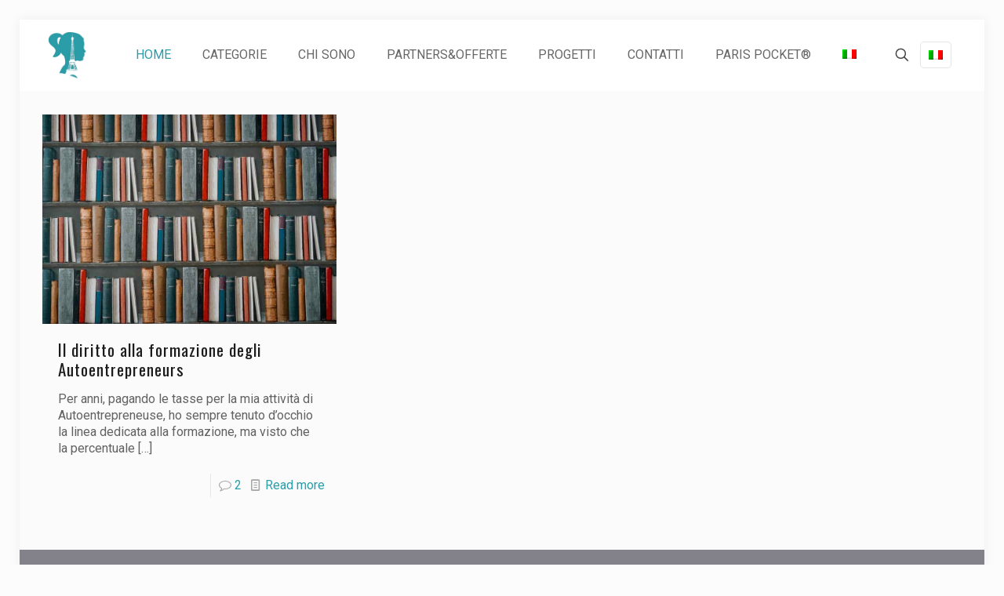

--- FILE ---
content_type: text/html; charset=UTF-8
request_url: https://www.italianipocket.com/tag/formazione/
body_size: 38918
content:
<!DOCTYPE html>
<html lang="it-IT" class="no-js " >

<head>

<meta charset="UTF-8" />
<title>formazione &#8211; Italiani Pocket</title>
<meta name='robots' content='max-image-preview:large' />
<link rel="alternate" hreflang="it-it" href="https://www.italianipocket.com/tag/formazione/" />
<link rel="alternate" hreflang="x-default" href="https://www.italianipocket.com/tag/formazione/" />
<meta name="description" content="...come sopravvivere a Parigi"/>
<meta name="format-detection" content="telephone=no">
<meta name="viewport" content="width=device-width, initial-scale=1, maximum-scale=1" />
<link rel="shortcut icon" href="http://www.paris-pocket.com/dev/wp-content/uploads/2015/08/favicon.ico" type="image/x-icon" />
<meta name="theme-color" content="#ffffff" media="(prefers-color-scheme: light)">
<meta name="theme-color" content="#ffffff" media="(prefers-color-scheme: dark)">
<link rel='dns-prefetch' href='//www.italianipocket.com' />
<link rel='dns-prefetch' href='//fonts.googleapis.com' />
<link rel="alternate" type="application/rss+xml" title="Italiani Pocket &raquo; Feed" href="https://www.italianipocket.com/feed/" />
<link rel="alternate" type="application/rss+xml" title="Italiani Pocket &raquo; Feed dei commenti" href="https://www.italianipocket.com/comments/feed/" />
<link rel="alternate" type="application/rss+xml" title="Italiani Pocket &raquo; formazione Feed del tag" href="https://www.italianipocket.com/tag/formazione/feed/" />
<style id='wp-img-auto-sizes-contain-inline-css' type='text/css'>
img:is([sizes=auto i],[sizes^="auto," i]){contain-intrinsic-size:3000px 1500px}
/*# sourceURL=wp-img-auto-sizes-contain-inline-css */
</style>
<style id='wp-emoji-styles-inline-css' type='text/css'>

	img.wp-smiley, img.emoji {
		display: inline !important;
		border: none !important;
		box-shadow: none !important;
		height: 1em !important;
		width: 1em !important;
		margin: 0 0.07em !important;
		vertical-align: -0.1em !important;
		background: none !important;
		padding: 0 !important;
	}
/*# sourceURL=wp-emoji-styles-inline-css */
</style>
<link rel='stylesheet' id='wp-block-library-css' href='https://www.italianipocket.com/wp-includes/css/dist/block-library/style.min.css?ver=a9b50a52add13f07299c555b3d98cef2' type='text/css' media='all' />
<style id='global-styles-inline-css' type='text/css'>
:root{--wp--preset--aspect-ratio--square: 1;--wp--preset--aspect-ratio--4-3: 4/3;--wp--preset--aspect-ratio--3-4: 3/4;--wp--preset--aspect-ratio--3-2: 3/2;--wp--preset--aspect-ratio--2-3: 2/3;--wp--preset--aspect-ratio--16-9: 16/9;--wp--preset--aspect-ratio--9-16: 9/16;--wp--preset--color--black: #000000;--wp--preset--color--cyan-bluish-gray: #abb8c3;--wp--preset--color--white: #ffffff;--wp--preset--color--pale-pink: #f78da7;--wp--preset--color--vivid-red: #cf2e2e;--wp--preset--color--luminous-vivid-orange: #ff6900;--wp--preset--color--luminous-vivid-amber: #fcb900;--wp--preset--color--light-green-cyan: #7bdcb5;--wp--preset--color--vivid-green-cyan: #00d084;--wp--preset--color--pale-cyan-blue: #8ed1fc;--wp--preset--color--vivid-cyan-blue: #0693e3;--wp--preset--color--vivid-purple: #9b51e0;--wp--preset--gradient--vivid-cyan-blue-to-vivid-purple: linear-gradient(135deg,rgb(6,147,227) 0%,rgb(155,81,224) 100%);--wp--preset--gradient--light-green-cyan-to-vivid-green-cyan: linear-gradient(135deg,rgb(122,220,180) 0%,rgb(0,208,130) 100%);--wp--preset--gradient--luminous-vivid-amber-to-luminous-vivid-orange: linear-gradient(135deg,rgb(252,185,0) 0%,rgb(255,105,0) 100%);--wp--preset--gradient--luminous-vivid-orange-to-vivid-red: linear-gradient(135deg,rgb(255,105,0) 0%,rgb(207,46,46) 100%);--wp--preset--gradient--very-light-gray-to-cyan-bluish-gray: linear-gradient(135deg,rgb(238,238,238) 0%,rgb(169,184,195) 100%);--wp--preset--gradient--cool-to-warm-spectrum: linear-gradient(135deg,rgb(74,234,220) 0%,rgb(151,120,209) 20%,rgb(207,42,186) 40%,rgb(238,44,130) 60%,rgb(251,105,98) 80%,rgb(254,248,76) 100%);--wp--preset--gradient--blush-light-purple: linear-gradient(135deg,rgb(255,206,236) 0%,rgb(152,150,240) 100%);--wp--preset--gradient--blush-bordeaux: linear-gradient(135deg,rgb(254,205,165) 0%,rgb(254,45,45) 50%,rgb(107,0,62) 100%);--wp--preset--gradient--luminous-dusk: linear-gradient(135deg,rgb(255,203,112) 0%,rgb(199,81,192) 50%,rgb(65,88,208) 100%);--wp--preset--gradient--pale-ocean: linear-gradient(135deg,rgb(255,245,203) 0%,rgb(182,227,212) 50%,rgb(51,167,181) 100%);--wp--preset--gradient--electric-grass: linear-gradient(135deg,rgb(202,248,128) 0%,rgb(113,206,126) 100%);--wp--preset--gradient--midnight: linear-gradient(135deg,rgb(2,3,129) 0%,rgb(40,116,252) 100%);--wp--preset--font-size--small: 13px;--wp--preset--font-size--medium: 20px;--wp--preset--font-size--large: 36px;--wp--preset--font-size--x-large: 42px;--wp--preset--spacing--20: 0.44rem;--wp--preset--spacing--30: 0.67rem;--wp--preset--spacing--40: 1rem;--wp--preset--spacing--50: 1.5rem;--wp--preset--spacing--60: 2.25rem;--wp--preset--spacing--70: 3.38rem;--wp--preset--spacing--80: 5.06rem;--wp--preset--shadow--natural: 6px 6px 9px rgba(0, 0, 0, 0.2);--wp--preset--shadow--deep: 12px 12px 50px rgba(0, 0, 0, 0.4);--wp--preset--shadow--sharp: 6px 6px 0px rgba(0, 0, 0, 0.2);--wp--preset--shadow--outlined: 6px 6px 0px -3px rgb(255, 255, 255), 6px 6px rgb(0, 0, 0);--wp--preset--shadow--crisp: 6px 6px 0px rgb(0, 0, 0);}:where(.is-layout-flex){gap: 0.5em;}:where(.is-layout-grid){gap: 0.5em;}body .is-layout-flex{display: flex;}.is-layout-flex{flex-wrap: wrap;align-items: center;}.is-layout-flex > :is(*, div){margin: 0;}body .is-layout-grid{display: grid;}.is-layout-grid > :is(*, div){margin: 0;}:where(.wp-block-columns.is-layout-flex){gap: 2em;}:where(.wp-block-columns.is-layout-grid){gap: 2em;}:where(.wp-block-post-template.is-layout-flex){gap: 1.25em;}:where(.wp-block-post-template.is-layout-grid){gap: 1.25em;}.has-black-color{color: var(--wp--preset--color--black) !important;}.has-cyan-bluish-gray-color{color: var(--wp--preset--color--cyan-bluish-gray) !important;}.has-white-color{color: var(--wp--preset--color--white) !important;}.has-pale-pink-color{color: var(--wp--preset--color--pale-pink) !important;}.has-vivid-red-color{color: var(--wp--preset--color--vivid-red) !important;}.has-luminous-vivid-orange-color{color: var(--wp--preset--color--luminous-vivid-orange) !important;}.has-luminous-vivid-amber-color{color: var(--wp--preset--color--luminous-vivid-amber) !important;}.has-light-green-cyan-color{color: var(--wp--preset--color--light-green-cyan) !important;}.has-vivid-green-cyan-color{color: var(--wp--preset--color--vivid-green-cyan) !important;}.has-pale-cyan-blue-color{color: var(--wp--preset--color--pale-cyan-blue) !important;}.has-vivid-cyan-blue-color{color: var(--wp--preset--color--vivid-cyan-blue) !important;}.has-vivid-purple-color{color: var(--wp--preset--color--vivid-purple) !important;}.has-black-background-color{background-color: var(--wp--preset--color--black) !important;}.has-cyan-bluish-gray-background-color{background-color: var(--wp--preset--color--cyan-bluish-gray) !important;}.has-white-background-color{background-color: var(--wp--preset--color--white) !important;}.has-pale-pink-background-color{background-color: var(--wp--preset--color--pale-pink) !important;}.has-vivid-red-background-color{background-color: var(--wp--preset--color--vivid-red) !important;}.has-luminous-vivid-orange-background-color{background-color: var(--wp--preset--color--luminous-vivid-orange) !important;}.has-luminous-vivid-amber-background-color{background-color: var(--wp--preset--color--luminous-vivid-amber) !important;}.has-light-green-cyan-background-color{background-color: var(--wp--preset--color--light-green-cyan) !important;}.has-vivid-green-cyan-background-color{background-color: var(--wp--preset--color--vivid-green-cyan) !important;}.has-pale-cyan-blue-background-color{background-color: var(--wp--preset--color--pale-cyan-blue) !important;}.has-vivid-cyan-blue-background-color{background-color: var(--wp--preset--color--vivid-cyan-blue) !important;}.has-vivid-purple-background-color{background-color: var(--wp--preset--color--vivid-purple) !important;}.has-black-border-color{border-color: var(--wp--preset--color--black) !important;}.has-cyan-bluish-gray-border-color{border-color: var(--wp--preset--color--cyan-bluish-gray) !important;}.has-white-border-color{border-color: var(--wp--preset--color--white) !important;}.has-pale-pink-border-color{border-color: var(--wp--preset--color--pale-pink) !important;}.has-vivid-red-border-color{border-color: var(--wp--preset--color--vivid-red) !important;}.has-luminous-vivid-orange-border-color{border-color: var(--wp--preset--color--luminous-vivid-orange) !important;}.has-luminous-vivid-amber-border-color{border-color: var(--wp--preset--color--luminous-vivid-amber) !important;}.has-light-green-cyan-border-color{border-color: var(--wp--preset--color--light-green-cyan) !important;}.has-vivid-green-cyan-border-color{border-color: var(--wp--preset--color--vivid-green-cyan) !important;}.has-pale-cyan-blue-border-color{border-color: var(--wp--preset--color--pale-cyan-blue) !important;}.has-vivid-cyan-blue-border-color{border-color: var(--wp--preset--color--vivid-cyan-blue) !important;}.has-vivid-purple-border-color{border-color: var(--wp--preset--color--vivid-purple) !important;}.has-vivid-cyan-blue-to-vivid-purple-gradient-background{background: var(--wp--preset--gradient--vivid-cyan-blue-to-vivid-purple) !important;}.has-light-green-cyan-to-vivid-green-cyan-gradient-background{background: var(--wp--preset--gradient--light-green-cyan-to-vivid-green-cyan) !important;}.has-luminous-vivid-amber-to-luminous-vivid-orange-gradient-background{background: var(--wp--preset--gradient--luminous-vivid-amber-to-luminous-vivid-orange) !important;}.has-luminous-vivid-orange-to-vivid-red-gradient-background{background: var(--wp--preset--gradient--luminous-vivid-orange-to-vivid-red) !important;}.has-very-light-gray-to-cyan-bluish-gray-gradient-background{background: var(--wp--preset--gradient--very-light-gray-to-cyan-bluish-gray) !important;}.has-cool-to-warm-spectrum-gradient-background{background: var(--wp--preset--gradient--cool-to-warm-spectrum) !important;}.has-blush-light-purple-gradient-background{background: var(--wp--preset--gradient--blush-light-purple) !important;}.has-blush-bordeaux-gradient-background{background: var(--wp--preset--gradient--blush-bordeaux) !important;}.has-luminous-dusk-gradient-background{background: var(--wp--preset--gradient--luminous-dusk) !important;}.has-pale-ocean-gradient-background{background: var(--wp--preset--gradient--pale-ocean) !important;}.has-electric-grass-gradient-background{background: var(--wp--preset--gradient--electric-grass) !important;}.has-midnight-gradient-background{background: var(--wp--preset--gradient--midnight) !important;}.has-small-font-size{font-size: var(--wp--preset--font-size--small) !important;}.has-medium-font-size{font-size: var(--wp--preset--font-size--medium) !important;}.has-large-font-size{font-size: var(--wp--preset--font-size--large) !important;}.has-x-large-font-size{font-size: var(--wp--preset--font-size--x-large) !important;}
/*# sourceURL=global-styles-inline-css */
</style>

<style id='classic-theme-styles-inline-css' type='text/css'>
/*! This file is auto-generated */
.wp-block-button__link{color:#fff;background-color:#32373c;border-radius:9999px;box-shadow:none;text-decoration:none;padding:calc(.667em + 2px) calc(1.333em + 2px);font-size:1.125em}.wp-block-file__button{background:#32373c;color:#fff;text-decoration:none}
/*# sourceURL=/wp-includes/css/classic-themes.min.css */
</style>
<link rel='stylesheet' id='wpml-menu-item-0-css' href='https://www.italianipocket.com/wp-content/plugins/sitepress-multilingual-cms/templates/language-switchers/menu-item/style.min.css?ver=1' type='text/css' media='all' />
<style id='wpml-menu-item-0-inline-css' type='text/css'>
.wpml-ls-display{display:inline!important}
/*# sourceURL=wpml-menu-item-0-inline-css */
</style>
<link rel='stylesheet' id='mfn-be-css' href='https://www.italianipocket.com/wp-content/themes/betheme/css/be.css?ver=28.2.1' type='text/css' media='all' />
<link rel='stylesheet' id='mfn-animations-css' href='https://www.italianipocket.com/wp-content/themes/betheme/assets/animations/animations.min.css?ver=28.2.1' type='text/css' media='all' />
<link rel='stylesheet' id='mfn-font-awesome-css' href='https://www.italianipocket.com/wp-content/themes/betheme/fonts/fontawesome/fontawesome.css?ver=28.2.1' type='text/css' media='all' />
<link rel='stylesheet' id='mfn-responsive-css' href='https://www.italianipocket.com/wp-content/themes/betheme/css/responsive.css?ver=28.2.1' type='text/css' media='all' />
<link rel='stylesheet' id='mfn-fonts-css' href='https://fonts.googleapis.com/css?family=Roboto%3A1%2C100%2C300%2C400%2C400italic%2C500%2C700%7COswald%3A1%2C100%2C300%2C400%2C400italic%2C500%2C700&#038;display=swap&#038;ver=a9b50a52add13f07299c555b3d98cef2' type='text/css' media='all' />
<style id='mfn-dynamic-inline-css' type='text/css'>
html{background-color:#FCFCFC}#Wrapper,#Content,.mfn-popup .mfn-popup-content,.mfn-off-canvas-sidebar .mfn-off-canvas-content-wrapper,.mfn-cart-holder,.mfn-header-login,#Top_bar .search_wrapper,#Top_bar .top_bar_right .mfn-live-search-box,.column_livesearch .mfn-live-search-wrapper,.column_livesearch .mfn-live-search-box{background-color:#d4cacb}.layout-boxed.mfn-bebuilder-header.mfn-ui #Wrapper .mfn-only-sample-content{background-color:#d4cacb}body:not(.template-slider) #Header{min-height:0px}body.header-below:not(.template-slider) #Header{padding-top:0px}.elementor-page.elementor-default #Content .the_content .section_wrapper{max-width:100%}.elementor-page.elementor-default #Content .section.the_content{width:100%}.elementor-page.elementor-default #Content .section_wrapper .the_content_wrapper{margin-left:0;margin-right:0;width:100%}body,span.date_label,.timeline_items li h3 span,input[type="date"],input[type="text"],input[type="password"],input[type="tel"],input[type="email"],input[type="url"],textarea,select,.offer_li .title h3,.mfn-menu-item-megamenu{font-family:"Roboto",-apple-system,BlinkMacSystemFont,"Segoe UI",Roboto,Oxygen-Sans,Ubuntu,Cantarell,"Helvetica Neue",sans-serif}.lead,.big{font-family:"Roboto",-apple-system,BlinkMacSystemFont,"Segoe UI",Roboto,Oxygen-Sans,Ubuntu,Cantarell,"Helvetica Neue",sans-serif}#menu > ul > li > a,#overlay-menu ul li a{font-family:"Roboto",-apple-system,BlinkMacSystemFont,"Segoe UI",Roboto,Oxygen-Sans,Ubuntu,Cantarell,"Helvetica Neue",sans-serif}#Subheader .title{font-family:"Oswald",-apple-system,BlinkMacSystemFont,"Segoe UI",Roboto,Oxygen-Sans,Ubuntu,Cantarell,"Helvetica Neue",sans-serif}h1,h2,h3,h4,.text-logo #logo{font-family:"Oswald",-apple-system,BlinkMacSystemFont,"Segoe UI",Roboto,Oxygen-Sans,Ubuntu,Cantarell,"Helvetica Neue",sans-serif}h5,h6{font-family:"Roboto",-apple-system,BlinkMacSystemFont,"Segoe UI",Roboto,Oxygen-Sans,Ubuntu,Cantarell,"Helvetica Neue",sans-serif}blockquote{font-family:"Oswald",-apple-system,BlinkMacSystemFont,"Segoe UI",Roboto,Oxygen-Sans,Ubuntu,Cantarell,"Helvetica Neue",sans-serif}.chart_box .chart .num,.counter .desc_wrapper .number-wrapper,.how_it_works .image .number,.pricing-box .plan-header .price,.quick_fact .number-wrapper,.woocommerce .product div.entry-summary .price{font-family:"Arial",-apple-system,BlinkMacSystemFont,"Segoe UI",Roboto,Oxygen-Sans,Ubuntu,Cantarell,"Helvetica Neue",sans-serif}body,.mfn-menu-item-megamenu{font-size:16px;line-height:21px;font-weight:400;letter-spacing:0px}.lead,.big{font-size:16px;line-height:28px;font-weight:400;letter-spacing:0px}#menu > ul > li > a,#overlay-menu ul li a{font-size:16px;font-weight:400;letter-spacing:0px}#overlay-menu ul li a{line-height:24px}#Subheader .title{font-size:25px;line-height:25px;font-weight:400;letter-spacing:0px}h1,.text-logo #logo{font-size:28px;line-height:25px;font-weight:300;letter-spacing:0px}h2{font-size:28px;line-height:30px;font-weight:300;letter-spacing:0px}h3,.woocommerce ul.products li.product h3,.woocommerce #customer_login h2{font-size:24px;line-height:27px;font-weight:300;letter-spacing:0px}h4,.woocommerce .woocommerce-order-details__title,.woocommerce .wc-bacs-bank-details-heading,.woocommerce .woocommerce-customer-details h2{font-size:21px;line-height:25px;font-weight:300;letter-spacing:0px}h5{font-size:15px;line-height:19px;font-weight:700;letter-spacing:0px}h6{font-size:13px;line-height:19px;font-weight:400;letter-spacing:0px}#Intro .intro-title{font-size:70px;line-height:70px;font-weight:400;letter-spacing:0px}@media only screen and (min-width:768px) and (max-width:959px){body,.mfn-menu-item-megamenu{font-size:14px;line-height:19px;font-weight:400;letter-spacing:0px}.lead,.big{font-size:14px;line-height:24px;font-weight:400;letter-spacing:0px}#menu > ul > li > a,#overlay-menu ul li a{font-size:14px;font-weight:400;letter-spacing:0px}#overlay-menu ul li a{line-height:21px}#Subheader .title{font-size:21px;line-height:21px;font-weight:400;letter-spacing:0px}h1,.text-logo #logo{font-size:24px;line-height:21px;font-weight:300;letter-spacing:0px}h2{font-size:24px;line-height:26px;font-weight:300;letter-spacing:0px}h3,.woocommerce ul.products li.product h3,.woocommerce #customer_login h2{font-size:20px;line-height:23px;font-weight:300;letter-spacing:0px}h4,.woocommerce .woocommerce-order-details__title,.woocommerce .wc-bacs-bank-details-heading,.woocommerce .woocommerce-customer-details h2{font-size:18px;line-height:21px;font-weight:300;letter-spacing:0px}h5{font-size:13px;line-height:19px;font-weight:700;letter-spacing:0px}h6{font-size:13px;line-height:19px;font-weight:400;letter-spacing:0px}#Intro .intro-title{font-size:60px;line-height:60px;font-weight:400;letter-spacing:0px}blockquote{font-size:15px}.chart_box .chart .num{font-size:45px;line-height:45px}.counter .desc_wrapper .number-wrapper{font-size:45px;line-height:45px}.counter .desc_wrapper .title{font-size:14px;line-height:18px}.faq .question .title{font-size:14px}.fancy_heading .title{font-size:38px;line-height:38px}.offer .offer_li .desc_wrapper .title h3{font-size:32px;line-height:32px}.offer_thumb_ul li.offer_thumb_li .desc_wrapper .title h3{font-size:32px;line-height:32px}.pricing-box .plan-header h2{font-size:27px;line-height:27px}.pricing-box .plan-header .price > span{font-size:40px;line-height:40px}.pricing-box .plan-header .price sup.currency{font-size:18px;line-height:18px}.pricing-box .plan-header .price sup.period{font-size:14px;line-height:14px}.quick_fact .number-wrapper{font-size:80px;line-height:80px}.trailer_box .desc h2{font-size:27px;line-height:27px}.widget > h3{font-size:17px;line-height:20px}}@media only screen and (min-width:480px) and (max-width:767px){body,.mfn-menu-item-megamenu{font-size:13px;line-height:19px;font-weight:400;letter-spacing:0px}.lead,.big{font-size:13px;line-height:21px;font-weight:400;letter-spacing:0px}#menu > ul > li > a,#overlay-menu ul li a{font-size:13px;font-weight:400;letter-spacing:0px}#overlay-menu ul li a{line-height:19.5px}#Subheader .title{font-size:19px;line-height:19px;font-weight:400;letter-spacing:0px}h1,.text-logo #logo{font-size:21px;line-height:19px;font-weight:300;letter-spacing:0px}h2{font-size:21px;line-height:23px;font-weight:300;letter-spacing:0px}h3,.woocommerce ul.products li.product h3,.woocommerce #customer_login h2{font-size:18px;line-height:20px;font-weight:300;letter-spacing:0px}h4,.woocommerce .woocommerce-order-details__title,.woocommerce .wc-bacs-bank-details-heading,.woocommerce .woocommerce-customer-details h2{font-size:16px;line-height:19px;font-weight:300;letter-spacing:0px}h5{font-size:13px;line-height:19px;font-weight:700;letter-spacing:0px}h6{font-size:13px;line-height:19px;font-weight:400;letter-spacing:0px}#Intro .intro-title{font-size:53px;line-height:53px;font-weight:400;letter-spacing:0px}blockquote{font-size:14px}.chart_box .chart .num{font-size:40px;line-height:40px}.counter .desc_wrapper .number-wrapper{font-size:40px;line-height:40px}.counter .desc_wrapper .title{font-size:13px;line-height:16px}.faq .question .title{font-size:13px}.fancy_heading .title{font-size:34px;line-height:34px}.offer .offer_li .desc_wrapper .title h3{font-size:28px;line-height:28px}.offer_thumb_ul li.offer_thumb_li .desc_wrapper .title h3{font-size:28px;line-height:28px}.pricing-box .plan-header h2{font-size:24px;line-height:24px}.pricing-box .plan-header .price > span{font-size:34px;line-height:34px}.pricing-box .plan-header .price sup.currency{font-size:16px;line-height:16px}.pricing-box .plan-header .price sup.period{font-size:13px;line-height:13px}.quick_fact .number-wrapper{font-size:70px;line-height:70px}.trailer_box .desc h2{font-size:24px;line-height:24px}.widget > h3{font-size:16px;line-height:19px}}@media only screen and (max-width:479px){body,.mfn-menu-item-megamenu{font-size:13px;line-height:19px;font-weight:400;letter-spacing:0px}.lead,.big{font-size:13px;line-height:19px;font-weight:400;letter-spacing:0px}#menu > ul > li > a,#overlay-menu ul li a{font-size:13px;font-weight:400;letter-spacing:0px}#overlay-menu ul li a{line-height:19.5px}#Subheader .title{font-size:15px;line-height:19px;font-weight:400;letter-spacing:0px}h1,.text-logo #logo{font-size:17px;line-height:19px;font-weight:300;letter-spacing:0px}h2{font-size:17px;line-height:19px;font-weight:300;letter-spacing:0px}h3,.woocommerce ul.products li.product h3,.woocommerce #customer_login h2{font-size:14px;line-height:19px;font-weight:300;letter-spacing:0px}h4,.woocommerce .woocommerce-order-details__title,.woocommerce .wc-bacs-bank-details-heading,.woocommerce .woocommerce-customer-details h2{font-size:13px;line-height:19px;font-weight:300;letter-spacing:0px}h5{font-size:13px;line-height:19px;font-weight:700;letter-spacing:0px}h6{font-size:13px;line-height:19px;font-weight:400;letter-spacing:0px}#Intro .intro-title{font-size:42px;line-height:42px;font-weight:400;letter-spacing:0px}blockquote{font-size:13px}.chart_box .chart .num{font-size:35px;line-height:35px}.counter .desc_wrapper .number-wrapper{font-size:35px;line-height:35px}.counter .desc_wrapper .title{font-size:13px;line-height:26px}.faq .question .title{font-size:13px}.fancy_heading .title{font-size:30px;line-height:30px}.offer .offer_li .desc_wrapper .title h3{font-size:26px;line-height:26px}.offer_thumb_ul li.offer_thumb_li .desc_wrapper .title h3{font-size:26px;line-height:26px}.pricing-box .plan-header h2{font-size:21px;line-height:21px}.pricing-box .plan-header .price > span{font-size:32px;line-height:32px}.pricing-box .plan-header .price sup.currency{font-size:14px;line-height:14px}.pricing-box .plan-header .price sup.period{font-size:13px;line-height:13px}.quick_fact .number-wrapper{font-size:60px;line-height:60px}.trailer_box .desc h2{font-size:21px;line-height:21px}.widget > h3{font-size:15px;line-height:18px}}.with_aside .sidebar.columns{width:23%}.with_aside .sections_group{width:77%}.aside_both .sidebar.columns{width:18%}.aside_both .sidebar.sidebar-1{margin-left:-82%}.aside_both .sections_group{width:64%;margin-left:18%}@media only screen and (min-width:1240px){#Wrapper,.with_aside .content_wrapper{max-width:1240px}body.layout-boxed.mfn-header-scrolled .mfn-header-tmpl.mfn-sticky-layout-width{max-width:1240px;left:0;right:0;margin-left:auto;margin-right:auto}body.layout-boxed:not(.mfn-header-scrolled) .mfn-header-tmpl.mfn-header-layout-width,body.layout-boxed .mfn-header-tmpl.mfn-header-layout-width:not(.mfn-hasSticky){max-width:1240px;left:0;right:0;margin-left:auto;margin-right:auto}body.layout-boxed.mfn-bebuilder-header.mfn-ui .mfn-only-sample-content{max-width:1240px;margin-left:auto;margin-right:auto}.section_wrapper,.container{max-width:1220px}.layout-boxed.header-boxed #Top_bar.is-sticky{max-width:1240px}}@media only screen and (max-width:767px){#Wrapper{max-width:calc(100% - 67px)}.content_wrapper .section_wrapper,.container,.four.columns .widget-area{max-width:550px !important;padding-left:33px;padding-right:33px}}body{--mfn-button-font-family:inherit;--mfn-button-font-size:16px;--mfn-button-font-weight:400;--mfn-button-font-style:inherit;--mfn-button-letter-spacing:0px;--mfn-button-padding:16px 20px 16px 20px;--mfn-button-border-width:2px;--mfn-button-border-radius:3px;--mfn-button-gap:10px;--mfn-button-transition:0.2s;--mfn-button-color:#747474;--mfn-button-color-hover:#FFFFFF;--mfn-button-bg:;--mfn-button-bg-hover:#f7f7f7;--mfn-button-border-color:transparent;--mfn-button-border-color-hover:transparent;--mfn-button-icon-color:#747474;--mfn-button-icon-color-hover:#FFFFFF;--mfn-button-box-shadow:unset;--mfn-button-theme-color:#1c1c1c;--mfn-button-theme-color-hover:#000000;--mfn-button-theme-bg:;--mfn-button-theme-bg-hover:#1c1c1c;--mfn-button-theme-border-color:transparent;--mfn-button-theme-border-color-hover:transparent;--mfn-button-theme-icon-color:#1c1c1c;--mfn-button-theme-icon-color-hover:#000000;--mfn-button-theme-box-shadow:unset;--mfn-button-shop-color:#1c1c1c;--mfn-button-shop-color-hover:#000000;--mfn-button-shop-bg:;--mfn-button-shop-bg-hover:#1c1c1c;--mfn-button-shop-border-color:transparent;--mfn-button-shop-border-color-hover:transparent;--mfn-button-shop-icon-color:#626262;--mfn-button-shop-icon-color-hover:#626262;--mfn-button-shop-box-shadow:unset;--mfn-button-action-color:#ffffff;--mfn-button-action-color-hover:#000000;--mfn-button-action-bg:;--mfn-button-action-bg-hover:#0089f7;--mfn-button-action-border-color:transparent;--mfn-button-action-border-color-hover:transparent;--mfn-button-action-icon-color:#ffffff;--mfn-button-action-icon-color-hover:#000000;--mfn-button-action-box-shadow:unset;--mfn-product-list-gallery-slider-arrow-bg:#fff;--mfn-product-list-gallery-slider-arrow-bg-hover:#fff;--mfn-product-list-gallery-slider-arrow-color:#000;--mfn-product-list-gallery-slider-arrow-color-hover:#000;--mfn-product-list-gallery-slider-dots-bg:rgba(0,0,0,0.3);--mfn-product-list-gallery-slider-dots-bg-active:#000;--mfn-product-list-gallery-slider-padination-bg:transparent;--mfn-product-list-gallery-slider-dots-size:8px;--mfn-product-list-gallery-slider-nav-border-radius:0px;--mfn-product-list-gallery-slider-nav-offset:0px;--mfn-product-list-gallery-slider-dots-gap:5px}@media only screen and (max-width:959px){body{}}@media only screen and (max-width:768px){body{}}.mfn-cookies,.mfn-cookies-reopen{--mfn-gdpr2-container-text-color:#626262;--mfn-gdpr2-container-strong-color:#07070a;--mfn-gdpr2-container-bg:#ffffff;--mfn-gdpr2-container-overlay:rgba(25,37,48,0.6);--mfn-gdpr2-details-box-bg:#fbfbfb;--mfn-gdpr2-details-switch-bg:#00032a;--mfn-gdpr2-details-switch-bg-active:#5acb65;--mfn-gdpr2-tabs-text-color:#07070a;--mfn-gdpr2-tabs-text-color-active:#0089f7;--mfn-gdpr2-tabs-border:rgba(8,8,14,0.1);--mfn-gdpr2-buttons-box-bg:#fbfbfb;--mfn-gdpr2-reopen-background:#fff;--mfn-gdpr2-reopen-color:#222}#Top_bar #logo,.header-fixed #Top_bar #logo,.header-plain #Top_bar #logo,.header-transparent #Top_bar #logo{height:60px;line-height:60px;padding:15px 0}.logo-overflow #Top_bar:not(.is-sticky) .logo{height:90px}#Top_bar .menu > li > a{padding:15px 0}.menu-highlight:not(.header-creative) #Top_bar .menu > li > a{margin:20px 0}.header-plain:not(.menu-highlight) #Top_bar .menu > li > a span:not(.description){line-height:90px}.header-fixed #Top_bar .menu > li > a{padding:30px 0}@media only screen and (max-width:767px){.mobile-header-mini #Top_bar #logo{height:50px!important;line-height:50px!important;margin:5px 0}}#Top_bar #logo img.svg{width:100px}.image_frame,.wp-caption{border-width:0px}.alert{border-radius:0px}#Top_bar .top_bar_right .top-bar-right-input input{width:200px}.mfn-live-search-box .mfn-live-search-list{max-height:300px}#Side_slide{right:-250px;width:250px}#Side_slide.left{left:-250px}.blog-teaser li .desc-wrapper .desc{background-position-y:-1px}.mfn-free-delivery-info{--mfn-free-delivery-bar:#1c1c1c;--mfn-free-delivery-bg:rgba(0,0,0,0.1);--mfn-free-delivery-achieved:#1c1c1c}#back_to_top i{color:#65666C}.mfn-product-list-gallery-slider .mfn-product-list-gallery-slider-arrow{display:flex}@media only screen and ( max-width:767px ){}@media only screen and (min-width:1240px){body:not(.header-simple) #Top_bar #menu{display:block!important}.tr-menu #Top_bar #menu{background:none!important}#Top_bar .menu > li > ul.mfn-megamenu > li{float:left}#Top_bar .menu > li > ul.mfn-megamenu > li.mfn-megamenu-cols-1{width:100%}#Top_bar .menu > li > ul.mfn-megamenu > li.mfn-megamenu-cols-2{width:50%}#Top_bar .menu > li > ul.mfn-megamenu > li.mfn-megamenu-cols-3{width:33.33%}#Top_bar .menu > li > ul.mfn-megamenu > li.mfn-megamenu-cols-4{width:25%}#Top_bar .menu > li > ul.mfn-megamenu > li.mfn-megamenu-cols-5{width:20%}#Top_bar .menu > li > ul.mfn-megamenu > li.mfn-megamenu-cols-6{width:16.66%}#Top_bar .menu > li > ul.mfn-megamenu > li > ul{display:block!important;position:inherit;left:auto;top:auto;border-width:0 1px 0 0}#Top_bar .menu > li > ul.mfn-megamenu > li:last-child > ul{border:0}#Top_bar .menu > li > ul.mfn-megamenu > li > ul li{width:auto}#Top_bar .menu > li > ul.mfn-megamenu a.mfn-megamenu-title{text-transform:uppercase;font-weight:400;background:none}#Top_bar .menu > li > ul.mfn-megamenu a .menu-arrow{display:none}.menuo-right #Top_bar .menu > li > ul.mfn-megamenu{left:0;width:98%!important;margin:0 1%;padding:20px 0}.menuo-right #Top_bar .menu > li > ul.mfn-megamenu-bg{box-sizing:border-box}#Top_bar .menu > li > ul.mfn-megamenu-bg{padding:20px 166px 20px 20px;background-repeat:no-repeat;background-position:right bottom}.rtl #Top_bar .menu > li > ul.mfn-megamenu-bg{padding-left:166px;padding-right:20px;background-position:left bottom}#Top_bar .menu > li > ul.mfn-megamenu-bg > li{background:none}#Top_bar .menu > li > ul.mfn-megamenu-bg > li a{border:none}#Top_bar .menu > li > ul.mfn-megamenu-bg > li > ul{background:none!important;-webkit-box-shadow:0 0 0 0;-moz-box-shadow:0 0 0 0;box-shadow:0 0 0 0}.mm-vertical #Top_bar .container{position:relative}.mm-vertical #Top_bar .top_bar_left{position:static}.mm-vertical #Top_bar .menu > li ul{box-shadow:0 0 0 0 transparent!important;background-image:none}.mm-vertical #Top_bar .menu > li > ul.mfn-megamenu{padding:20px 0}.mm-vertical.header-plain #Top_bar .menu > li > ul.mfn-megamenu{width:100%!important;margin:0}.mm-vertical #Top_bar .menu > li > ul.mfn-megamenu > li{display:table-cell;float:none!important;width:10%;padding:0 15px;border-right:1px solid rgba(0,0,0,0.05)}.mm-vertical #Top_bar .menu > li > ul.mfn-megamenu > li:last-child{border-right-width:0}.mm-vertical #Top_bar .menu > li > ul.mfn-megamenu > li.hide-border{border-right-width:0}.mm-vertical #Top_bar .menu > li > ul.mfn-megamenu > li a{border-bottom-width:0;padding:9px 15px;line-height:120%}.mm-vertical #Top_bar .menu > li > ul.mfn-megamenu a.mfn-megamenu-title{font-weight:700}.rtl .mm-vertical #Top_bar .menu > li > ul.mfn-megamenu > li:first-child{border-right-width:0}.rtl .mm-vertical #Top_bar .menu > li > ul.mfn-megamenu > li:last-child{border-right-width:1px}body.header-shop #Top_bar #menu{display:flex!important;background-color:transparent}.header-shop #Top_bar.is-sticky .top_bar_row_second{display:none}.header-plain:not(.menuo-right) #Header .top_bar_left{width:auto!important}.header-stack.header-center #Top_bar #menu{display:inline-block!important}.header-simple #Top_bar #menu{display:none;height:auto;width:300px;bottom:auto;top:100%;right:1px;position:absolute;margin:0}.header-simple #Header a.responsive-menu-toggle{display:block;right:10px}.header-simple #Top_bar #menu > ul{width:100%;float:left}.header-simple #Top_bar #menu ul li{width:100%;padding-bottom:0;border-right:0;position:relative}.header-simple #Top_bar #menu ul li a{padding:0 20px;margin:0;display:block;height:auto;line-height:normal;border:none}.header-simple #Top_bar #menu ul li a:not(.menu-toggle):after{display:none}.header-simple #Top_bar #menu ul li a span{border:none;line-height:44px;display:inline;padding:0}.header-simple #Top_bar #menu ul li.submenu .menu-toggle{display:block;position:absolute;right:0;top:0;width:44px;height:44px;line-height:44px;font-size:30px;font-weight:300;text-align:center;cursor:pointer;color:#444;opacity:0.33;transform:unset}.header-simple #Top_bar #menu ul li.submenu .menu-toggle:after{content:"+";position:static}.header-simple #Top_bar #menu ul li.hover > .menu-toggle:after{content:"-"}.header-simple #Top_bar #menu ul li.hover a{border-bottom:0}.header-simple #Top_bar #menu ul.mfn-megamenu li .menu-toggle{display:none}.header-simple #Top_bar #menu ul li ul{position:relative!important;left:0!important;top:0;padding:0;margin:0!important;width:auto!important;background-image:none}.header-simple #Top_bar #menu ul li ul li{width:100%!important;display:block;padding:0}.header-simple #Top_bar #menu ul li ul li a{padding:0 20px 0 30px}.header-simple #Top_bar #menu ul li ul li a .menu-arrow{display:none}.header-simple #Top_bar #menu ul li ul li a span{padding:0}.header-simple #Top_bar #menu ul li ul li a span:after{display:none!important}.header-simple #Top_bar .menu > li > ul.mfn-megamenu a.mfn-megamenu-title{text-transform:uppercase;font-weight:400}.header-simple #Top_bar .menu > li > ul.mfn-megamenu > li > ul{display:block!important;position:inherit;left:auto;top:auto}.header-simple #Top_bar #menu ul li ul li ul{border-left:0!important;padding:0;top:0}.header-simple #Top_bar #menu ul li ul li ul li a{padding:0 20px 0 40px}.rtl.header-simple #Top_bar #menu{left:1px;right:auto}.rtl.header-simple #Top_bar a.responsive-menu-toggle{left:10px;right:auto}.rtl.header-simple #Top_bar #menu ul li.submenu .menu-toggle{left:0;right:auto}.rtl.header-simple #Top_bar #menu ul li ul{left:auto!important;right:0!important}.rtl.header-simple #Top_bar #menu ul li ul li a{padding:0 30px 0 20px}.rtl.header-simple #Top_bar #menu ul li ul li ul li a{padding:0 40px 0 20px}.menu-highlight #Top_bar .menu > li{margin:0 2px}.menu-highlight:not(.header-creative) #Top_bar .menu > li > a{padding:0;-webkit-border-radius:5px;border-radius:5px}.menu-highlight #Top_bar .menu > li > a:after{display:none}.menu-highlight #Top_bar .menu > li > a span:not(.description){line-height:50px}.menu-highlight #Top_bar .menu > li > a span.description{display:none}.menu-highlight.header-stack #Top_bar .menu > li > a{margin:10px 0!important}.menu-highlight.header-stack #Top_bar .menu > li > a span:not(.description){line-height:40px}.menu-highlight.header-simple #Top_bar #menu ul li,.menu-highlight.header-creative #Top_bar #menu ul li{margin:0}.menu-highlight.header-simple #Top_bar #menu ul li > a,.menu-highlight.header-creative #Top_bar #menu ul li > a{-webkit-border-radius:0;border-radius:0}.menu-highlight:not(.header-fixed):not(.header-simple) #Top_bar.is-sticky .menu > li > a{margin:10px 0!important;padding:5px 0!important}.menu-highlight:not(.header-fixed):not(.header-simple) #Top_bar.is-sticky .menu > li > a span{line-height:30px!important}.header-modern.menu-highlight.menuo-right .menu_wrapper{margin-right:20px}.menu-line-below #Top_bar .menu > li > a:not(.menu-toggle):after{top:auto;bottom:-4px}.menu-line-below #Top_bar.is-sticky .menu > li > a:not(.menu-toggle):after{top:auto;bottom:-4px}.menu-line-below-80 #Top_bar:not(.is-sticky) .menu > li > a:not(.menu-toggle):after{height:4px;left:10%;top:50%;margin-top:20px;width:80%}.menu-line-below-80-1 #Top_bar:not(.is-sticky) .menu > li > a:not(.menu-toggle):after{height:1px;left:10%;top:50%;margin-top:20px;width:80%}.menu-link-color #Top_bar .menu > li > a:not(.menu-toggle):after{display:none!important}.menu-arrow-top #Top_bar .menu > li > a:after{background:none repeat scroll 0 0 rgba(0,0,0,0)!important;border-color:#ccc transparent transparent;border-style:solid;border-width:7px 7px 0;display:block;height:0;left:50%;margin-left:-7px;top:0!important;width:0}.menu-arrow-top #Top_bar.is-sticky .menu > li > a:after{top:0!important}.menu-arrow-bottom #Top_bar .menu > li > a:after{background:none!important;border-color:transparent transparent #ccc;border-style:solid;border-width:0 7px 7px;display:block;height:0;left:50%;margin-left:-7px;top:auto;bottom:0;width:0}.menu-arrow-bottom #Top_bar.is-sticky .menu > li > a:after{top:auto;bottom:0}.menuo-no-borders #Top_bar .menu > li > a span{border-width:0!important}.menuo-no-borders #Header_creative #Top_bar .menu > li > a span{border-bottom-width:0}.menuo-no-borders.header-plain #Top_bar a#header_cart,.menuo-no-borders.header-plain #Top_bar a#search_button,.menuo-no-borders.header-plain #Top_bar .wpml-languages,.menuo-no-borders.header-plain #Top_bar a.action_button{border-width:0}.menuo-right #Top_bar .menu_wrapper{float:right}.menuo-right.header-stack:not(.header-center) #Top_bar .menu_wrapper{margin-right:150px}body.header-creative{padding-left:50px}body.header-creative.header-open{padding-left:250px}body.error404,body.under-construction,body.elementor-maintenance-mode,body.template-blank,body.under-construction.header-rtl.header-creative.header-open{padding-left:0!important;padding-right:0!important}.header-creative.footer-fixed #Footer,.header-creative.footer-sliding #Footer,.header-creative.footer-stick #Footer.is-sticky{box-sizing:border-box;padding-left:50px}.header-open.footer-fixed #Footer,.header-open.footer-sliding #Footer,.header-creative.footer-stick #Footer.is-sticky{padding-left:250px}.header-rtl.header-creative.footer-fixed #Footer,.header-rtl.header-creative.footer-sliding #Footer,.header-rtl.header-creative.footer-stick #Footer.is-sticky{padding-left:0;padding-right:50px}.header-rtl.header-open.footer-fixed #Footer,.header-rtl.header-open.footer-sliding #Footer,.header-rtl.header-creative.footer-stick #Footer.is-sticky{padding-right:250px}#Header_creative{background-color:#fff;position:fixed;width:250px;height:100%;left:-200px;top:0;z-index:9002;-webkit-box-shadow:2px 0 4px 2px rgba(0,0,0,.15);box-shadow:2px 0 4px 2px rgba(0,0,0,.15)}#Header_creative .container{width:100%}#Header_creative .creative-wrapper{opacity:0;margin-right:50px}#Header_creative a.creative-menu-toggle{display:block;width:34px;height:34px;line-height:34px;font-size:22px;text-align:center;position:absolute;top:10px;right:8px;border-radius:3px}.admin-bar #Header_creative a.creative-menu-toggle{top:42px}#Header_creative #Top_bar{position:static;width:100%}#Header_creative #Top_bar .top_bar_left{width:100%!important;float:none}#Header_creative #Top_bar .logo{float:none;text-align:center;margin:15px 0}#Header_creative #Top_bar #menu{background-color:transparent}#Header_creative #Top_bar .menu_wrapper{float:none;margin:0 0 30px}#Header_creative #Top_bar .menu > li{width:100%;float:none;position:relative}#Header_creative #Top_bar .menu > li > a{padding:0;text-align:center}#Header_creative #Top_bar .menu > li > a:after{display:none}#Header_creative #Top_bar .menu > li > a span{border-right:0;border-bottom-width:1px;line-height:38px}#Header_creative #Top_bar .menu li ul{left:100%;right:auto;top:0;box-shadow:2px 2px 2px 0 rgba(0,0,0,0.03);-webkit-box-shadow:2px 2px 2px 0 rgba(0,0,0,0.03)}#Header_creative #Top_bar .menu > li > ul.mfn-megamenu{margin:0;width:700px!important}#Header_creative #Top_bar .menu > li > ul.mfn-megamenu > li > ul{left:0}#Header_creative #Top_bar .menu li ul li a{padding-top:9px;padding-bottom:8px}#Header_creative #Top_bar .menu li ul li ul{top:0}#Header_creative #Top_bar .menu > li > a span.description{display:block;font-size:13px;line-height:28px!important;clear:both}.menuo-arrows #Top_bar .menu > li.submenu > a > span:after{content:unset!important}#Header_creative #Top_bar .top_bar_right{width:100%!important;float:left;height:auto;margin-bottom:35px;text-align:center;padding:0 20px;top:0;-webkit-box-sizing:border-box;-moz-box-sizing:border-box;box-sizing:border-box}#Header_creative #Top_bar .top_bar_right:before{content:none}#Header_creative #Top_bar .top_bar_right .top_bar_right_wrapper{flex-wrap:wrap;justify-content:center}#Header_creative #Top_bar .top_bar_right .top-bar-right-icon,#Header_creative #Top_bar .top_bar_right .wpml-languages,#Header_creative #Top_bar .top_bar_right .top-bar-right-button,#Header_creative #Top_bar .top_bar_right .top-bar-right-input{min-height:30px;margin:5px}#Header_creative #Top_bar .search_wrapper{left:100%;top:auto}#Header_creative #Top_bar .banner_wrapper{display:block;text-align:center}#Header_creative #Top_bar .banner_wrapper img{max-width:100%;height:auto;display:inline-block}#Header_creative #Action_bar{display:none;position:absolute;bottom:0;top:auto;clear:both;padding:0 20px;box-sizing:border-box}#Header_creative #Action_bar .contact_details{width:100%;text-align:center;margin-bottom:20px}#Header_creative #Action_bar .contact_details li{padding:0}#Header_creative #Action_bar .social{float:none;text-align:center;padding:5px 0 15px}#Header_creative #Action_bar .social li{margin-bottom:2px}#Header_creative #Action_bar .social-menu{float:none;text-align:center}#Header_creative #Action_bar .social-menu li{border-color:rgba(0,0,0,.1)}#Header_creative .social li a{color:rgba(0,0,0,.5)}#Header_creative .social li a:hover{color:#000}#Header_creative .creative-social{position:absolute;bottom:10px;right:0;width:50px}#Header_creative .creative-social li{display:block;float:none;width:100%;text-align:center;margin-bottom:5px}.header-creative .fixed-nav.fixed-nav-prev{margin-left:50px}.header-creative.header-open .fixed-nav.fixed-nav-prev{margin-left:250px}.menuo-last #Header_creative #Top_bar .menu li.last ul{top:auto;bottom:0}.header-open #Header_creative{left:0}.header-open #Header_creative .creative-wrapper{opacity:1;margin:0!important}.header-open #Header_creative .creative-menu-toggle,.header-open #Header_creative .creative-social{display:none}.header-open #Header_creative #Action_bar{display:block}body.header-rtl.header-creative{padding-left:0;padding-right:50px}.header-rtl #Header_creative{left:auto;right:-200px}.header-rtl #Header_creative .creative-wrapper{margin-left:50px;margin-right:0}.header-rtl #Header_creative a.creative-menu-toggle{left:8px;right:auto}.header-rtl #Header_creative .creative-social{left:0;right:auto}.header-rtl #Footer #back_to_top.sticky{right:125px}.header-rtl #popup_contact{right:70px}.header-rtl #Header_creative #Top_bar .menu li ul{left:auto;right:100%}.header-rtl #Header_creative #Top_bar .search_wrapper{left:auto;right:100%}.header-rtl .fixed-nav.fixed-nav-prev{margin-left:0!important}.header-rtl .fixed-nav.fixed-nav-next{margin-right:50px}body.header-rtl.header-creative.header-open{padding-left:0;padding-right:250px!important}.header-rtl.header-open #Header_creative{left:auto;right:0}.header-rtl.header-open #Footer #back_to_top.sticky{right:325px}.header-rtl.header-open #popup_contact{right:270px}.header-rtl.header-open .fixed-nav.fixed-nav-next{margin-right:250px}#Header_creative.active{left:-1px}.header-rtl #Header_creative.active{left:auto;right:-1px}#Header_creative.active .creative-wrapper{opacity:1;margin:0}.header-creative .vc_row[data-vc-full-width]{padding-left:50px}.header-creative.header-open .vc_row[data-vc-full-width]{padding-left:250px}.header-open .vc_parallax .vc_parallax-inner{left:auto;width:calc(100% - 250px)}.header-open.header-rtl .vc_parallax .vc_parallax-inner{left:0;right:auto}#Header_creative.scroll{height:100%;overflow-y:auto}#Header_creative.scroll:not(.dropdown) .menu li ul{display:none!important}#Header_creative.scroll #Action_bar{position:static}#Header_creative.dropdown{outline:none}#Header_creative.dropdown #Top_bar .menu_wrapper{float:left;width:100%}#Header_creative.dropdown #Top_bar #menu ul li{position:relative;float:left}#Header_creative.dropdown #Top_bar #menu ul li a:not(.menu-toggle):after{display:none}#Header_creative.dropdown #Top_bar #menu ul li a span{line-height:38px;padding:0}#Header_creative.dropdown #Top_bar #menu ul li.submenu .menu-toggle{display:block;position:absolute;right:0;top:0;width:38px;height:38px;line-height:38px;font-size:26px;font-weight:300;text-align:center;cursor:pointer;color:#444;opacity:0.33;z-index:203}#Header_creative.dropdown #Top_bar #menu ul li.submenu .menu-toggle:after{content:"+";position:static}#Header_creative.dropdown #Top_bar #menu ul li.hover > .menu-toggle:after{content:"-"}#Header_creative.dropdown #Top_bar #menu ul.sub-menu li:not(:last-of-type) a{border-bottom:0}#Header_creative.dropdown #Top_bar #menu ul.mfn-megamenu li .menu-toggle{display:none}#Header_creative.dropdown #Top_bar #menu ul li ul{position:relative!important;left:0!important;top:0;padding:0;margin-left:0!important;width:auto!important;background-image:none}#Header_creative.dropdown #Top_bar #menu ul li ul li{width:100%!important}#Header_creative.dropdown #Top_bar #menu ul li ul li a{padding:0 10px;text-align:center}#Header_creative.dropdown #Top_bar #menu ul li ul li a .menu-arrow{display:none}#Header_creative.dropdown #Top_bar #menu ul li ul li a span{padding:0}#Header_creative.dropdown #Top_bar #menu ul li ul li a span:after{display:none!important}#Header_creative.dropdown #Top_bar .menu > li > ul.mfn-megamenu a.mfn-megamenu-title{text-transform:uppercase;font-weight:400}#Header_creative.dropdown #Top_bar .menu > li > ul.mfn-megamenu > li > ul{display:block!important;position:inherit;left:auto;top:auto}#Header_creative.dropdown #Top_bar #menu ul li ul li ul{border-left:0!important;padding:0;top:0}#Header_creative{transition:left .5s ease-in-out,right .5s ease-in-out}#Header_creative .creative-wrapper{transition:opacity .5s ease-in-out,margin 0s ease-in-out .5s}#Header_creative.active .creative-wrapper{transition:opacity .5s ease-in-out,margin 0s ease-in-out}}@media only screen and (min-width:768px){#Top_bar.is-sticky{position:fixed!important;width:100%;left:0;top:-60px;height:60px;z-index:701;background:#fff;opacity:.97;-webkit-box-shadow:0 2px 5px 0 rgba(0,0,0,0.1);-moz-box-shadow:0 2px 5px 0 rgba(0,0,0,0.1);box-shadow:0 2px 5px 0 rgba(0,0,0,0.1)}.layout-boxed.header-boxed #Top_bar.is-sticky{left:50%;-webkit-transform:translateX(-50%);transform:translateX(-50%)}#Top_bar.is-sticky .top_bar_left,#Top_bar.is-sticky .top_bar_right,#Top_bar.is-sticky .top_bar_right:before{background:none;box-shadow:unset}#Top_bar.is-sticky .logo{width:auto;margin:0 30px 0 20px;padding:0}#Top_bar.is-sticky #logo,#Top_bar.is-sticky .custom-logo-link{padding:5px 0!important;height:50px!important;line-height:50px!important}.logo-no-sticky-padding #Top_bar.is-sticky #logo{height:60px!important;line-height:60px!important}#Top_bar.is-sticky #logo img.logo-main{display:none}#Top_bar.is-sticky #logo img.logo-sticky{display:inline;max-height:35px}.logo-sticky-width-auto #Top_bar.is-sticky #logo img.logo-sticky{width:auto}#Top_bar.is-sticky .menu_wrapper{clear:none}#Top_bar.is-sticky .menu_wrapper .menu > li > a{padding:15px 0}#Top_bar.is-sticky .menu > li > a,#Top_bar.is-sticky .menu > li > a span{line-height:30px}#Top_bar.is-sticky .menu > li > a:after{top:auto;bottom:-4px}#Top_bar.is-sticky .menu > li > a span.description{display:none}#Top_bar.is-sticky .secondary_menu_wrapper,#Top_bar.is-sticky .banner_wrapper{display:none}.header-overlay #Top_bar.is-sticky{display:none}.sticky-dark #Top_bar.is-sticky,.sticky-dark #Top_bar.is-sticky #menu{background:rgba(0,0,0,.8)}.sticky-dark #Top_bar.is-sticky .menu > li:not(.current-menu-item) > a{color:#fff}.sticky-dark #Top_bar.is-sticky .top_bar_right .top-bar-right-icon{color:rgba(255,255,255,.9)}.sticky-dark #Top_bar.is-sticky .top_bar_right .top-bar-right-icon svg .path{stroke:rgba(255,255,255,.9)}.sticky-dark #Top_bar.is-sticky .wpml-languages a.active,.sticky-dark #Top_bar.is-sticky .wpml-languages ul.wpml-lang-dropdown{background:rgba(0,0,0,0.1);border-color:rgba(0,0,0,0.1)}.sticky-white #Top_bar.is-sticky,.sticky-white #Top_bar.is-sticky #menu{background:rgba(255,255,255,.8)}.sticky-white #Top_bar.is-sticky .menu > li:not(.current-menu-item) > a{color:#222}.sticky-white #Top_bar.is-sticky .top_bar_right .top-bar-right-icon{color:rgba(0,0,0,.8)}.sticky-white #Top_bar.is-sticky .top_bar_right .top-bar-right-icon svg .path{stroke:rgba(0,0,0,.8)}.sticky-white #Top_bar.is-sticky .wpml-languages a.active,.sticky-white #Top_bar.is-sticky .wpml-languages ul.wpml-lang-dropdown{background:rgba(255,255,255,0.1);border-color:rgba(0,0,0,0.1)}}@media only screen and (max-width:1239px){#Top_bar #menu{display:none;height:auto;width:300px;bottom:auto;top:100%;right:1px;position:absolute;margin:0}#Top_bar a.responsive-menu-toggle{display:block}#Top_bar #menu > ul{width:100%;float:left}#Top_bar #menu ul li{width:100%;padding-bottom:0;border-right:0;position:relative}#Top_bar #menu ul li a{padding:0 25px;margin:0;display:block;height:auto;line-height:normal;border:none}#Top_bar #menu ul li a:not(.menu-toggle):after{display:none}#Top_bar #menu ul li a span{border:none;line-height:44px;display:inline;padding:0}#Top_bar #menu ul li a span.description{margin:0 0 0 5px}#Top_bar #menu ul li.submenu .menu-toggle{display:block;position:absolute;right:15px;top:0;width:44px;height:44px;line-height:44px;font-size:30px;font-weight:300;text-align:center;cursor:pointer;color:#444;opacity:0.33;transform:unset}#Top_bar #menu ul li.submenu .menu-toggle:after{content:"+";position:static}#Top_bar #menu ul li.hover > .menu-toggle:after{content:"-"}#Top_bar #menu ul li.hover a{border-bottom:0}#Top_bar #menu ul li a span:after{display:none!important}#Top_bar #menu ul.mfn-megamenu li .menu-toggle{display:none}.menuo-arrows.keyboard-support #Top_bar .menu > li.submenu > a:not(.menu-toggle):after,.menuo-arrows:not(.keyboard-support) #Top_bar .menu > li.submenu > a:not(.menu-toggle)::after{display:none !important}#Top_bar #menu ul li ul{position:relative!important;left:0!important;top:0;padding:0;margin-left:0!important;width:auto!important;background-image:none!important;box-shadow:0 0 0 0 transparent!important;-webkit-box-shadow:0 0 0 0 transparent!important}#Top_bar #menu ul li ul li{width:100%!important}#Top_bar #menu ul li ul li a{padding:0 20px 0 35px}#Top_bar #menu ul li ul li a .menu-arrow{display:none}#Top_bar #menu ul li ul li a span{padding:0}#Top_bar #menu ul li ul li a span:after{display:none!important}#Top_bar .menu > li > ul.mfn-megamenu a.mfn-megamenu-title{text-transform:uppercase;font-weight:400}#Top_bar .menu > li > ul.mfn-megamenu > li > ul{display:block!important;position:inherit;left:auto;top:auto}#Top_bar #menu ul li ul li ul{border-left:0!important;padding:0;top:0}#Top_bar #menu ul li ul li ul li a{padding:0 20px 0 45px}#Header #menu > ul > li.current-menu-item > a,#Header #menu > ul > li.current_page_item > a,#Header #menu > ul > li.current-menu-parent > a,#Header #menu > ul > li.current-page-parent > a,#Header #menu > ul > li.current-menu-ancestor > a,#Header #menu > ul > li.current_page_ancestor > a{background:rgba(0,0,0,.02)}.rtl #Top_bar #menu{left:1px;right:auto}.rtl #Top_bar a.responsive-menu-toggle{left:20px;right:auto}.rtl #Top_bar #menu ul li.submenu .menu-toggle{left:15px;right:auto;border-left:none;border-right:1px solid #eee;transform:unset}.rtl #Top_bar #menu ul li ul{left:auto!important;right:0!important}.rtl #Top_bar #menu ul li ul li a{padding:0 30px 0 20px}.rtl #Top_bar #menu ul li ul li ul li a{padding:0 40px 0 20px}.header-stack .menu_wrapper a.responsive-menu-toggle{position:static!important;margin:11px 0!important}.header-stack .menu_wrapper #menu{left:0;right:auto}.rtl.header-stack #Top_bar #menu{left:auto;right:0}.admin-bar #Header_creative{top:32px}.header-creative.layout-boxed{padding-top:85px}.header-creative.layout-full-width #Wrapper{padding-top:60px}#Header_creative{position:fixed;width:100%;left:0!important;top:0;z-index:1001}#Header_creative .creative-wrapper{display:block!important;opacity:1!important}#Header_creative .creative-menu-toggle,#Header_creative .creative-social{display:none!important;opacity:1!important}#Header_creative #Top_bar{position:static;width:100%}#Header_creative #Top_bar .one{display:flex}#Header_creative #Top_bar #logo,#Header_creative #Top_bar .custom-logo-link{height:50px;line-height:50px;padding:5px 0}#Header_creative #Top_bar #logo img.logo-sticky{max-height:40px!important}#Header_creative #logo img.logo-main{display:none}#Header_creative #logo img.logo-sticky{display:inline-block}.logo-no-sticky-padding #Header_creative #Top_bar #logo{height:60px;line-height:60px;padding:0}.logo-no-sticky-padding #Header_creative #Top_bar #logo img.logo-sticky{max-height:60px!important}#Header_creative #Action_bar{display:none}#Header_creative #Top_bar .top_bar_right:before{content:none}#Header_creative.scroll{overflow:visible!important}}body{--mfn-clients-tiles-hover:#1c1c1c;--mfn-icon-box-icon:#1c1c1c;--mfn-section-tabber-nav-active-color:#1c1c1c;--mfn-sliding-box-bg:#1c1c1c;--mfn-woo-body-color:#626262;--mfn-woo-heading-color:#626262;--mfn-woo-themecolor:#1c1c1c;--mfn-woo-bg-themecolor:#1c1c1c;--mfn-woo-border-themecolor:#1c1c1c}#Header_wrapper,#Intro{background-color:#303133}#Subheader{background-color:rgba(124,124,131,1)}.header-classic #Action_bar,.header-fixed #Action_bar,.header-plain #Action_bar,.header-split #Action_bar,.header-shop #Action_bar,.header-shop-split #Action_bar,.header-stack #Action_bar{background-color:#1c1c1c}#Sliding-top{background-color:#ebecee}#Sliding-top a.sliding-top-control{border-right-color:#ebecee}#Sliding-top.st-center a.sliding-top-control,#Sliding-top.st-left a.sliding-top-control{border-top-color:#ebecee}#Footer{background-color:#83828a}.grid .post-item,.masonry:not(.tiles) .post-item,.photo2 .post .post-desc-wrapper{background-color:transparent}.portfolio_group .portfolio-item .desc{background-color:transparent}.woocommerce ul.products li.product,.shop_slider .shop_slider_ul .shop_slider_li .item_wrapper .desc{background-color:transparent} body,ul.timeline_items,.icon_box a .desc,.icon_box a:hover .desc,.feature_list ul li a,.list_item a,.list_item a:hover,.widget_recent_entries ul li a,.flat_box a,.flat_box a:hover,.story_box .desc,.content_slider.carousel  ul li a .title,.content_slider.flat.description ul li .desc,.content_slider.flat.description ul li a .desc,.post-nav.minimal a i,.mfn-marquee-text .mfn-marquee-item-label{color:#626262}.lead{color:#2e2e2e}.post-nav.minimal a svg{fill:#626262}.themecolor,.opening_hours .opening_hours_wrapper li span,.fancy_heading_icon .icon_top,.fancy_heading_arrows .icon-right-dir,.fancy_heading_arrows .icon-left-dir,.fancy_heading_line .title,.button-love a.mfn-love,.format-link .post-title .icon-link,.pager-single > span,.pager-single a:hover,.widget_meta ul,.widget_pages ul,.widget_rss ul,.widget_mfn_recent_comments ul li:after,.widget_archive ul,.widget_recent_comments ul li:after,.widget_nav_menu ul,.woocommerce ul.products li.product .price,.shop_slider .shop_slider_ul .item_wrapper .price,.woocommerce-page ul.products li.product .price,.widget_price_filter .price_label .from,.widget_price_filter .price_label .to,.woocommerce ul.product_list_widget li .quantity .amount,.woocommerce .product div.entry-summary .price,.woocommerce .product .woocommerce-variation-price .price,.woocommerce .star-rating span,#Error_404 .error_pic i,.style-simple #Filters .filters_wrapper ul li a:hover,.style-simple #Filters .filters_wrapper ul li.current-cat a,.style-simple .quick_fact .title,.mfn-cart-holder .mfn-ch-content .mfn-ch-product .woocommerce-Price-amount,.woocommerce .comment-form-rating p.stars a:before,.wishlist .wishlist-row .price,.search-results .search-item .post-product-price,.progress_icons.transparent .progress_icon.themebg{color:#1c1c1c}.mfn-wish-button.loved:not(.link) .path{fill:#1c1c1c;stroke:#1c1c1c}.themebg,#comments .commentlist > li .reply a.comment-reply-link,#Filters .filters_wrapper ul li a:hover,#Filters .filters_wrapper ul li.current-cat a,.fixed-nav .arrow,.offer_thumb .slider_pagination a:before,.offer_thumb .slider_pagination a.selected:after,.pager .pages a:hover,.pager .pages a.active,.pager .pages span.page-numbers.current,.pager-single span:after,.portfolio_group.exposure .portfolio-item .desc-inner .line,.Recent_posts ul li .desc:after,.Recent_posts ul li .photo .c,.slider_pagination a.selected,.slider_pagination .slick-active a,.slider_pagination a.selected:after,.slider_pagination .slick-active a:after,.testimonials_slider .slider_images,.testimonials_slider .slider_images a:after,.testimonials_slider .slider_images:before,#Top_bar .header-cart-count,#Top_bar .header-wishlist-count,.mfn-footer-stickymenu ul li a .header-wishlist-count,.mfn-footer-stickymenu ul li a .header-cart-count,.widget_categories ul,.widget_mfn_menu ul li a:hover,.widget_mfn_menu ul li.current-menu-item:not(.current-menu-ancestor) > a,.widget_mfn_menu ul li.current_page_item:not(.current_page_ancestor) > a,.widget_product_categories ul,.widget_recent_entries ul li:after,.woocommerce-account table.my_account_orders .order-number a,.woocommerce-MyAccount-navigation ul li.is-active a,.style-simple .accordion .question:after,.style-simple .faq .question:after,.style-simple .icon_box .desc_wrapper .title:before,.style-simple #Filters .filters_wrapper ul li a:after,.style-simple .trailer_box:hover .desc,.tp-bullets.simplebullets.round .bullet.selected,.tp-bullets.simplebullets.round .bullet.selected:after,.tparrows.default,.tp-bullets.tp-thumbs .bullet.selected:after{background-color:#1c1c1c}.Latest_news ul li .photo,.Recent_posts.blog_news ul li .photo,.style-simple .opening_hours .opening_hours_wrapper li label,.style-simple .timeline_items li:hover h3,.style-simple .timeline_items li:nth-child(even):hover h3,.style-simple .timeline_items li:hover .desc,.style-simple .timeline_items li:nth-child(even):hover,.style-simple .offer_thumb .slider_pagination a.selected{border-color:#1c1c1c}a{color:#2b9da8}a:hover{color:#1c1c1c}*::-moz-selection{background-color:#0089F7;color:white}*::selection{background-color:#0089F7;color:white}.blockquote p.author span,.counter .desc_wrapper .title,.article_box .desc_wrapper p,.team .desc_wrapper p.subtitle,.pricing-box .plan-header p.subtitle,.pricing-box .plan-header .price sup.period,.chart_box p,.fancy_heading .inside,.fancy_heading_line .slogan,.post-meta,.post-meta a,.post-footer,.post-footer a span.label,.pager .pages a,.button-love a .label,.pager-single a,#comments .commentlist > li .comment-author .says,.fixed-nav .desc .date,.filters_buttons li.label,.Recent_posts ul li a .desc .date,.widget_recent_entries ul li .post-date,.tp_recent_tweets .twitter_time,.widget_price_filter .price_label,.shop-filters .woocommerce-result-count,.woocommerce ul.product_list_widget li .quantity,.widget_shopping_cart ul.product_list_widget li dl,.product_meta .posted_in,.woocommerce .shop_table .product-name .variation > dd,.shipping-calculator-button:after,.shop_slider .shop_slider_ul .item_wrapper .price del,.woocommerce .product .entry-summary .woocommerce-product-rating .woocommerce-review-link,.woocommerce .product.style-default .entry-summary .product_meta .tagged_as,.woocommerce .tagged_as,.wishlist .sku_wrapper,.woocommerce .column_product_rating .woocommerce-review-link,.woocommerce #reviews #comments ol.commentlist li .comment-text p.meta .woocommerce-review__verified,.woocommerce #reviews #comments ol.commentlist li .comment-text p.meta .woocommerce-review__dash,.woocommerce #reviews #comments ol.commentlist li .comment-text p.meta .woocommerce-review__published-date,.testimonials_slider .testimonials_slider_ul li .author span,.testimonials_slider .testimonials_slider_ul li .author span a,.Latest_news ul li .desc_footer,.share-simple-wrapper .icons a{color:#a8a8a8}h1,h1 a,h1 a:hover,.text-logo #logo{color:#1c1c1c}h2,h2 a,h2 a:hover{color:#1c1c1c}h3,h3 a,h3 a:hover{color:#1c1c1c}h4,h4 a,h4 a:hover,.style-simple .sliding_box .desc_wrapper h4{color:#1c1c1c}h5,h5 a,h5 a:hover{color:#1c1c1c}h6,h6 a,h6 a:hover,a.content_link .title{color:#1c1c1c}.woocommerce #customer_login h2{color:#1c1c1c} .woocommerce .woocommerce-order-details__title,.woocommerce .wc-bacs-bank-details-heading,.woocommerce .woocommerce-customer-details h2,.woocommerce #respond .comment-reply-title,.woocommerce #reviews #comments ol.commentlist li .comment-text p.meta .woocommerce-review__author{color:#1c1c1c} .dropcap,.highlight:not(.highlight_image){background-color:#1c1c1c}a.mfn-link{color:#46484A}a.mfn-link-2 span,a:hover.mfn-link-2 span:before,a.hover.mfn-link-2 span:before,a.mfn-link-5 span,a.mfn-link-8:after,a.mfn-link-8:before{background:#46484A}a:hover.mfn-link{color:#656b6f}a.mfn-link-2 span:before,a:hover.mfn-link-4:before,a:hover.mfn-link-4:after,a.hover.mfn-link-4:before,a.hover.mfn-link-4:after,a.mfn-link-5:before,a.mfn-link-7:after,a.mfn-link-7:before{background:#1c1c1c}a.mfn-link-6:before{border-bottom-color:#1c1c1c}a.mfn-link svg .path{stroke:#656b6f}.column_column ul,.column_column ol,.the_content_wrapper:not(.is-elementor) ul,.the_content_wrapper:not(.is-elementor) ol{color:#737E86}hr.hr_color,.hr_color hr,.hr_dots span{color:#1c1c1c;background:#1c1c1c}.hr_zigzag i{color:#1c1c1c}.highlight-left:after,.highlight-right:after{background:#dedee1}@media only screen and (max-width:767px){.highlight-left .wrap:first-child,.highlight-right .wrap:last-child{background:#dedee1}}#Header .top_bar_left,.header-classic #Top_bar,.header-plain #Top_bar,.header-stack #Top_bar,.header-split #Top_bar,.header-shop #Top_bar,.header-shop-split #Top_bar,.header-fixed #Top_bar,.header-below #Top_bar,#Header_creative,#Top_bar #menu,.sticky-tb-color #Top_bar.is-sticky{background-color:#ffffff}#Top_bar .wpml-languages a.active,#Top_bar .wpml-languages ul.wpml-lang-dropdown{background-color:#ffffff}#Top_bar .top_bar_right:before{background-color:#e3e3e3}#Header .top_bar_right{background-color:#f5f5f5}#Top_bar .top_bar_right .top-bar-right-icon,#Top_bar .top_bar_right .top-bar-right-icon svg .path{color:#444444;stroke:#444444}#Top_bar .menu > li > a,#Top_bar #menu ul li.submenu .menu-toggle{color:#676767}#Top_bar .menu > li.current-menu-item > a,#Top_bar .menu > li.current_page_item > a,#Top_bar .menu > li.current-menu-parent > a,#Top_bar .menu > li.current-page-parent > a,#Top_bar .menu > li.current-menu-ancestor > a,#Top_bar .menu > li.current-page-ancestor > a,#Top_bar .menu > li.current_page_ancestor > a,#Top_bar .menu > li.hover > a{color:#2b9da8}#Top_bar .menu > li a:not(.menu-toggle):after{background:#2b9da8}.menuo-arrows #Top_bar .menu > li.submenu > a > span:not(.description)::after{border-top-color:#676767}#Top_bar .menu > li.current-menu-item.submenu > a > span:not(.description)::after,#Top_bar .menu > li.current_page_item.submenu > a > span:not(.description)::after,#Top_bar .menu > li.current-menu-parent.submenu > a > span:not(.description)::after,#Top_bar .menu > li.current-page-parent.submenu > a > span:not(.description)::after,#Top_bar .menu > li.current-menu-ancestor.submenu > a > span:not(.description)::after,#Top_bar .menu > li.current-page-ancestor.submenu > a > span:not(.description)::after,#Top_bar .menu > li.current_page_ancestor.submenu > a > span:not(.description)::after,#Top_bar .menu > li.hover.submenu > a > span:not(.description)::after{border-top-color:#2b9da8}.menu-highlight #Top_bar #menu > ul > li.current-menu-item > a,.menu-highlight #Top_bar #menu > ul > li.current_page_item > a,.menu-highlight #Top_bar #menu > ul > li.current-menu-parent > a,.menu-highlight #Top_bar #menu > ul > li.current-page-parent > a,.menu-highlight #Top_bar #menu > ul > li.current-menu-ancestor > a,.menu-highlight #Top_bar #menu > ul > li.current-page-ancestor > a,.menu-highlight #Top_bar #menu > ul > li.current_page_ancestor > a,.menu-highlight #Top_bar #menu > ul > li.hover > a{background:#1c1c1c}.menu-arrow-bottom #Top_bar .menu > li > a:after{border-bottom-color:#2b9da8}.menu-arrow-top #Top_bar .menu > li > a:after{border-top-color:#2b9da8}.header-plain #Top_bar .menu > li.current-menu-item > a,.header-plain #Top_bar .menu > li.current_page_item > a,.header-plain #Top_bar .menu > li.current-menu-parent > a,.header-plain #Top_bar .menu > li.current-page-parent > a,.header-plain #Top_bar .menu > li.current-menu-ancestor > a,.header-plain #Top_bar .menu > li.current-page-ancestor > a,.header-plain #Top_bar .menu > li.current_page_ancestor > a,.header-plain #Top_bar .menu > li.hover > a,.header-plain #Top_bar .wpml-languages:hover,.header-plain #Top_bar .wpml-languages ul.wpml-lang-dropdown{background:#1c1c1c;color:#2b9da8}.header-plain #Top_bar .top_bar_right .top-bar-right-icon:hover{background:#1c1c1c}.header-plain #Top_bar,.header-plain #Top_bar .menu > li > a span:not(.description),.header-plain #Top_bar .top_bar_right .top-bar-right-icon,.header-plain #Top_bar .top_bar_right .top-bar-right-button,.header-plain #Top_bar .top_bar_right .top-bar-right-input,.header-plain #Top_bar .wpml-languages{border-color:#f2f2f2}#Top_bar .menu > li ul{background-color:#F2F2F2}#Top_bar .menu > li ul li a{color:#5f5f5f}#Top_bar .menu > li ul li a:hover,#Top_bar .menu > li ul li.hover > a{color:#2e2e2e}.overlay-menu-toggle{color:#2991d6 !important;background:transparent}#Overlay{background:rgba(43,157,168,0.95)}#overlay-menu ul li a,.header-overlay .overlay-menu-toggle.focus{color:#ffffff}#overlay-menu ul li.current-menu-item > a,#overlay-menu ul li.current_page_item > a,#overlay-menu ul li.current-menu-parent > a,#overlay-menu ul li.current-page-parent > a,#overlay-menu ul li.current-menu-ancestor > a,#overlay-menu ul li.current-page-ancestor > a,#overlay-menu ul li.current_page_ancestor > a{color:#B1DCFB}#Top_bar .responsive-menu-toggle,#Header_creative .creative-menu-toggle,#Header_creative .responsive-menu-toggle{color:#2991d6;background:transparent}.mfn-footer-stickymenu{background-color:#ffffff}.mfn-footer-stickymenu ul li a,.mfn-footer-stickymenu ul li a .path{color:#444444;stroke:#444444}#Side_slide{background-color:#191919;border-color:#191919}#Side_slide,#Side_slide #menu ul li.submenu .menu-toggle,#Side_slide .search-wrapper input.field,#Side_slide a:not(.button){color:#A6A6A6}#Side_slide .extras .extras-wrapper a svg .path{stroke:#A6A6A6}#Side_slide #menu ul li.hover > .menu-toggle,#Side_slide a.active,#Side_slide a:not(.button):hover{color:#FFFFFF}#Side_slide .extras .extras-wrapper a:hover svg .path{stroke:#FFFFFF}#Side_slide #menu ul li.current-menu-item > a,#Side_slide #menu ul li.current_page_item > a,#Side_slide #menu ul li.current-menu-parent > a,#Side_slide #menu ul li.current-page-parent > a,#Side_slide #menu ul li.current-menu-ancestor > a,#Side_slide #menu ul li.current-page-ancestor > a,#Side_slide #menu ul li.current_page_ancestor > a,#Side_slide #menu ul li.hover > a,#Side_slide #menu ul li:hover > a{color:#FFFFFF}#Action_bar .contact_details{color:#bbbbbb}#Action_bar .contact_details a{color:#0095eb}#Action_bar .contact_details a:hover{color:#007cc3}#Action_bar .social li a,#Header_creative .social li a,#Action_bar:not(.creative) .social-menu a{color:#bbbbbb}#Action_bar .social li a:hover,#Header_creative .social li a:hover,#Action_bar:not(.creative) .social-menu a:hover{color:#FFFFFF}#Subheader .title{color:#ffffff}#Subheader ul.breadcrumbs li,#Subheader ul.breadcrumbs li a{color:rgba(255,255,255,0.6)}.mfn-footer,.mfn-footer .widget_recent_entries ul li a{color:#ffffff}.mfn-footer a:not(.button,.icon_bar,.mfn-btn,.mfn-option-btn){color:#ffffff}.mfn-footer a:not(.button,.icon_bar,.mfn-btn,.mfn-option-btn):hover{color:#2b9da8}.mfn-footer h1,.mfn-footer h1 a,.mfn-footer h1 a:hover,.mfn-footer h2,.mfn-footer h2 a,.mfn-footer h2 a:hover,.mfn-footer h3,.mfn-footer h3 a,.mfn-footer h3 a:hover,.mfn-footer h4,.mfn-footer h4 a,.mfn-footer h4 a:hover,.mfn-footer h5,.mfn-footer h5 a,.mfn-footer h5 a:hover,.mfn-footer h6,.mfn-footer h6 a,.mfn-footer h6 a:hover{color:#ffffff}.mfn-footer .themecolor,.mfn-footer .widget_meta ul,.mfn-footer .widget_pages ul,.mfn-footer .widget_rss ul,.mfn-footer .widget_mfn_recent_comments ul li:after,.mfn-footer .widget_archive ul,.mfn-footer .widget_recent_comments ul li:after,.mfn-footer .widget_nav_menu ul,.mfn-footer .widget_price_filter .price_label .from,.mfn-footer .widget_price_filter .price_label .to,.mfn-footer .star-rating span{color:#757577}.mfn-footer .themebg,.mfn-footer .widget_categories ul,.mfn-footer .Recent_posts ul li .desc:after,.mfn-footer .Recent_posts ul li .photo .c,.mfn-footer .widget_recent_entries ul li:after,.mfn-footer .widget_mfn_menu ul li a:hover,.mfn-footer .widget_product_categories ul{background-color:#757577}.mfn-footer .Recent_posts ul li a .desc .date,.mfn-footer .widget_recent_entries ul li .post-date,.mfn-footer .tp_recent_tweets .twitter_time,.mfn-footer .widget_price_filter .price_label,.mfn-footer .shop-filters .woocommerce-result-count,.mfn-footer ul.product_list_widget li .quantity,.mfn-footer .widget_shopping_cart ul.product_list_widget li dl{color:#83828a}.mfn-footer .footer_copy .social li a,.mfn-footer .footer_copy .social-menu a{color:#65666C}.mfn-footer .footer_copy .social li a:hover,.mfn-footer .footer_copy .social-menu a:hover{color:#FFFFFF}.mfn-footer .footer_copy{border-top-color:rgba(255,255,255,0.1)}#Sliding-top,#Sliding-top .widget_recent_entries ul li a{color:#a1a0a4}#Sliding-top a{color:#757577}#Sliding-top a:hover{color:#4c4c4c}#Sliding-top h1,#Sliding-top h1 a,#Sliding-top h1 a:hover,#Sliding-top h2,#Sliding-top h2 a,#Sliding-top h2 a:hover,#Sliding-top h3,#Sliding-top h3 a,#Sliding-top h3 a:hover,#Sliding-top h4,#Sliding-top h4 a,#Sliding-top h4 a:hover,#Sliding-top h5,#Sliding-top h5 a,#Sliding-top h5 a:hover,#Sliding-top h6,#Sliding-top h6 a,#Sliding-top h6 a:hover{color:#3d3a41}#Sliding-top .themecolor,#Sliding-top .widget_meta ul,#Sliding-top .widget_pages ul,#Sliding-top .widget_rss ul,#Sliding-top .widget_mfn_recent_comments ul li:after,#Sliding-top .widget_archive ul,#Sliding-top .widget_recent_comments ul li:after,#Sliding-top .widget_nav_menu ul,#Sliding-top .widget_price_filter .price_label .from,#Sliding-top .widget_price_filter .price_label .to,#Sliding-top .star-rating span{color:#757577}#Sliding-top .themebg,#Sliding-top .widget_categories ul,#Sliding-top .Recent_posts ul li .desc:after,#Sliding-top .Recent_posts ul li .photo .c,#Sliding-top .widget_recent_entries ul li:after,#Sliding-top .widget_mfn_menu ul li a:hover,#Sliding-top .widget_product_categories ul{background-color:#757577}#Sliding-top .Recent_posts ul li a .desc .date,#Sliding-top .widget_recent_entries ul li .post-date,#Sliding-top .tp_recent_tweets .twitter_time,#Sliding-top .widget_price_filter .price_label,#Sliding-top .shop-filters .woocommerce-result-count,#Sliding-top ul.product_list_widget li .quantity,#Sliding-top .widget_shopping_cart ul.product_list_widget li dl{color:#a8a8a8}blockquote,blockquote a,blockquote a:hover{color:#444444}.portfolio_group.masonry-hover .portfolio-item .masonry-hover-wrapper .hover-desc,.masonry.tiles .post-item .post-desc-wrapper .post-desc .post-title:after,.masonry.tiles .post-item.no-img,.masonry.tiles .post-item.format-quote,.blog-teaser li .desc-wrapper .desc .post-title:after,.blog-teaser li.no-img,.blog-teaser li.format-quote{background:#ffffff}.image_frame .image_wrapper .image_links a{background:#ffffff;color:#161922;border-color:#ffffff}.image_frame .image_wrapper .image_links a.loading:after{border-color:#161922}.image_frame .image_wrapper .image_links a .path{stroke:#161922}.image_frame .image_wrapper .image_links a.mfn-wish-button.loved .path{fill:#161922;stroke:#161922}.image_frame .image_wrapper .image_links a.mfn-wish-button.loved:hover .path{fill:#0089f7;stroke:#0089f7}.image_frame .image_wrapper .image_links a:hover{background:#ffffff;color:#0089f7;border-color:#ffffff}.image_frame .image_wrapper .image_links a:hover .path{stroke:#0089f7}.image_frame{border-color:#f8f8f8}.image_frame .image_wrapper .mask::after{background:rgba(0,0,0,0.15)}.counter .icon_wrapper i{color:#1c1c1c}.quick_fact .number-wrapper .number{color:#1c1c1c}.mfn-countdown{--mfn-countdown-number-color:#1c1c1c}.progress_bars .bars_list li .bar .progress{background-color:#1c1c1c}a:hover.icon_bar{color:#1c1c1c !important}a.content_link,a:hover.content_link{color:#1c1c1c}a.content_link:before{border-bottom-color:#1c1c1c}a.content_link:after{border-color:#1c1c1c}.mcb-item-contact_box-inner,.mcb-item-info_box-inner,.column_column .get_in_touch,.google-map-contact-wrapper{background-color:#499aa3}.google-map-contact-wrapper .get_in_touch:after{border-top-color:#499aa3}.timeline_items li h3:before,.timeline_items:after,.timeline .post-item:before{border-color:#1c1c1c}.how_it_works .image_wrapper .number{background:#1c1c1c}.trailer_box .desc .subtitle,.trailer_box.plain .desc .line{background-color:#1c1c1c}.trailer_box.plain .desc .subtitle{color:#1c1c1c}.icon_box .icon_wrapper,.icon_box a .icon_wrapper,.style-simple .icon_box:hover .icon_wrapper{color:#1c1c1c}.icon_box:hover .icon_wrapper:before,.icon_box a:hover .icon_wrapper:before{background-color:#1c1c1c}.list_item.lists_1 .list_left{background-color:#1c1c1c}.list_item .list_left{color:#1c1c1c}.feature_list ul li .icon i{color:#1c1c1c}.feature_list ul li:hover,.feature_list ul li:hover a{background:#1c1c1c}table th{color:#444444}.ui-tabs .ui-tabs-nav li a,.accordion .question > .title,.faq .question > .title,.fake-tabs > ul li a{color:#444444}.ui-tabs .ui-tabs-nav li.ui-state-active a,.accordion .question.active > .title > .acc-icon-plus,.accordion .question.active > .title > .acc-icon-minus,.accordion .question.active > .title,.faq .question.active > .title > .acc-icon-plus,.faq .question.active > .title,.fake-tabs > ul li.active a{color:#1c1c1c}.ui-tabs .ui-tabs-nav li.ui-state-active a:after,.fake-tabs > ul li a:after,.fake-tabs > ul li a .number{background:#1c1c1c}body.table-hover:not(.woocommerce-page) table tr:hover td{background:#1c1c1c}.pricing-box .plan-header .price sup.currency,.pricing-box .plan-header .price > span{color:#1c1c1c}.pricing-box .plan-inside ul li .yes{background:#1c1c1c}.pricing-box-box.pricing-box-featured{background:#1c1c1c}.alert_warning{background:#fef8ea}.alert_warning,.alert_warning a,.alert_warning a:hover,.alert_warning a.close .icon{color:#8a5b20}.alert_warning .path{stroke:#8a5b20}.alert_error{background:#fae9e8}.alert_error,.alert_error a,.alert_error a:hover,.alert_error a.close .icon{color:#962317}.alert_error .path{stroke:#962317}.alert_info{background:#efefef}.alert_info,.alert_info a,.alert_info a:hover,.alert_info a.close .icon{color:#57575b}.alert_info .path{stroke:#57575b}.alert_success{background:#eaf8ef}.alert_success,.alert_success a,.alert_success a:hover,.alert_success a.close .icon{color:#3a8b5b}.alert_success .path{stroke:#3a8b5b}input[type="date"],input[type="email"],input[type="number"],input[type="password"],input[type="search"],input[type="tel"],input[type="text"],input[type="url"],select,textarea,.woocommerce .quantity input.qty,.wp-block-search input[type="search"],.dark input[type="email"],.dark input[type="password"],.dark input[type="tel"],.dark input[type="text"],.dark select,.dark textarea{color:#626262;background-color:rgba(255,255,255,1);border-color:#EBEBEB}.wc-block-price-filter__controls input{border-color:#EBEBEB !important} .mfn-floating-placeholder .mfn-input-wrapper.mfn-not-empty:before{background-color:rgba(255,255,255,1)}::-webkit-input-placeholder{color:#929292}::-moz-placeholder{color:#929292}:-ms-input-placeholder{color:#929292}input[type="date"]:focus,input[type="email"]:focus,input[type="number"]:focus,input[type="password"]:focus,input[type="search"]:focus,input[type="tel"]:focus,input[type="text"]:focus,input[type="url"]:focus,select:focus,textarea:focus{color:#1982c2;background-color:rgba(233,245,252,1);border-color:#d5e5ee}.mfn-floating-placeholder .mfn-input-wrapper:has(input:focus):before{background-color:rgba(233,245,252,1)}.wc-block-price-filter__controls input:focus{border-color:#d5e5ee !important} select:focus{background-color:#e9f5fc!important}:focus::-webkit-input-placeholder{color:#929292}:focus::-moz-placeholder{color:#929292}.select2-container--default .select2-selection--single{background-color:rgba(255,255,255,1);border-color:#EBEBEB}.select2-dropdown{background-color:#FFFFFF;border-color:#EBEBEB}.select2-container--default .select2-selection--single .select2-selection__rendered{color:#626262}.select2-container--default.select2-container--open .select2-selection--single{border-color:#EBEBEB}.select2-container--default .select2-search--dropdown .select2-search__field{color:#626262;background-color:rgba(255,255,255,1);border-color:#EBEBEB}.select2-container--default .select2-search--dropdown .select2-search__field:focus{color:#1982c2;background-color:rgba(233,245,252,1) !important;border-color:#d5e5ee} .select2-container--default .select2-results__option[data-selected="true"],.select2-container--default .select2-results__option--highlighted[data-selected]{background-color:#1c1c1c;color:white} .image_frame span.onsale,.woocommerce span.onsale,.shop_slider .shop_slider_ul .item_wrapper span.onsale{background-color:#1c1c1c}.woocommerce .widget_price_filter .ui-slider .ui-slider-handle{border-color:#1c1c1c !important}.woocommerce div.product div.images .woocommerce-product-gallery__wrapper .zoomImg{background-color:#d4cacb}.mfn-desc-expandable .read-more{background:linear-gradient(180deg,rgba(255,255,255,0) 0%,rgba(255,255,255,1) 65%)}.mfn-wish-button .path{stroke:rgba(0,0,0,0.15)}.mfn-wish-button:hover .path{stroke:rgba(0,0,0,0.3)}.mfn-wish-button.loved:not(.link) .path{stroke:rgba(0,0,0,0.3);fill:rgba(0,0,0,0.3)}.woocommerce div.product div.images .woocommerce-product-gallery__trigger,.woocommerce div.product div.images .mfn-wish-button,.woocommerce .mfn-product-gallery-grid .woocommerce-product-gallery__trigger,.woocommerce .mfn-product-gallery-grid .mfn-wish-button{background-color:#ffffff}.woocommerce div.product div.images .woocommerce-product-gallery__trigger:hover,.woocommerce div.product div.images .mfn-wish-button:hover,.woocommerce .mfn-product-gallery-grid .woocommerce-product-gallery__trigger:hover,.woocommerce .mfn-product-gallery-grid .mfn-wish-button:hover{background-color:#ffffff}.woocommerce div.product div.images .woocommerce-product-gallery__trigger:before,.woocommerce .mfn-product-gallery-grid .woocommerce-product-gallery__trigger:before{border-color:#161922}.woocommerce div.product div.images .woocommerce-product-gallery__trigger:after,.woocommerce .mfn-product-gallery-grid .woocommerce-product-gallery__trigger:after{background-color:#161922}.woocommerce div.product div.images .mfn-wish-button path,.woocommerce .mfn-product-gallery-grid .mfn-wish-button path{stroke:#161922}.woocommerce div.product div.images .woocommerce-product-gallery__trigger:hover:before,.woocommerce .mfn-product-gallery-grid .woocommerce-product-gallery__trigger:hover:before{border-color:#0089f7}.woocommerce div.product div.images .woocommerce-product-gallery__trigger:hover:after,.woocommerce .mfn-product-gallery-grid .woocommerce-product-gallery__trigger:hover:after{background-color:#0089f7}.woocommerce div.product div.images .mfn-wish-button:hover path,.woocommerce .mfn-product-gallery-grid .mfn-wish-button:hover path{stroke:#0089f7}.woocommerce div.product div.images .mfn-wish-button.loved path,.woocommerce .mfn-product-gallery-grid .mfn-wish-button.loved path{stroke:#0089f7;fill:#0089f7}#mfn-gdpr{background-color:#eef2f5;border-radius:5px;box-shadow:0 15px 30px 0 rgba(1,7,39,.13)}#mfn-gdpr .mfn-gdpr-content,#mfn-gdpr .mfn-gdpr-content h1,#mfn-gdpr .mfn-gdpr-content h2,#mfn-gdpr .mfn-gdpr-content h3,#mfn-gdpr .mfn-gdpr-content h4,#mfn-gdpr .mfn-gdpr-content h5,#mfn-gdpr .mfn-gdpr-content h6,#mfn-gdpr .mfn-gdpr-content ol,#mfn-gdpr .mfn-gdpr-content ul{color:#626262}#mfn-gdpr .mfn-gdpr-content a,#mfn-gdpr a.mfn-gdpr-readmore{color:#161922}#mfn-gdpr .mfn-gdpr-content a:hover,#mfn-gdpr a.mfn-gdpr-readmore:hover{color:#0089f7}#mfn-gdpr .mfn-gdpr-button{background-color:#006edf;color:#ffffff;border-color:transparent}#mfn-gdpr .mfn-gdpr-button:hover,#mfn-gdpr .mfn-gdpr-button:before{background-color:#0089f7;color:#ffffff;border-color:transparent}@media only screen and ( min-width:768px ){.header-semi #Top_bar:not(.is-sticky){background-color:rgba(255,255,255,0.8)}}@media only screen and ( max-width:767px ){#Top_bar{background-color:#ffffff !important}#Action_bar{background-color:#FFFFFF !important}#Action_bar .contact_details{color:#222222}#Action_bar .contact_details a{color:#0095eb}#Action_bar .contact_details a:hover{color:#007cc3}#Action_bar .social li a,#Action_bar .social-menu a{color:#bbbbbb!important}#Action_bar .social li a:hover,#Action_bar .social-menu a:hover{color:#777777!important}}
form input.display-none{display:none!important}
/*# sourceURL=mfn-dynamic-inline-css */
</style>
<style id='mfn-custom-inline-css' type='text/css'>
h2 { font-weight: 400; letter-spacing: 3px; }
h3 { font-weight: 400; letter-spacing: 2px; }
h4 { font-weight: 400; letter-spacing: 1px; }

#Filters { display: none !important; }
.with_aside .how_it_works .image { padding: 0 !important; }

/* Background */
#Wrapper, #Content { background-color: #fbfbfb; }

/* Menu highlight */
#Top_bar .menu > li > a::after { background: #1c1c1c !important; left: 10%; top: 65px; width: 80%; height: 1px; }
#Top_bar.is-sticky .menu > li > a::after { display: none; }

/* Menu sep */
#Top_bar .menu > li > a span:not(.description) { border: 0; }

/* Subheader */
#Subheader { padding: 50px 0; } 
#Subheader .title { text-shadow: 2px 2px 0 rgba(0, 0, 0, 0.2); text-transform: uppercase; }

/* Shortcodes */
.hover_color a.mfn-link-4 { display: inline-block; margin: 0; }
.portfolio_slider_ul li .image_frame { box-shadow: 4px 4px 0 rgba(0, 0, 0, 0.5); margin: 8px !important; }
.idea_box .desc { color: #000 !important; }
.zoom_box { font-family: "Lato"; font-size: 3px !important; }
.call_to_action .call_left h3 { color: #E2E2E2 !important; }
.infobox {background: #499aa3 !important;}
.infobox li {color: white !important;}
/* Slider arrows */
.tp-leftarrow.default:after, .tp-rightarrow.default:after { display: none; }
.tp-leftarrow.default,
.tp-rightarrow.default { background-color: transparent !important; -webkit-box-shadow: inset 0 0 0 0 rgba(0,0,0,.0); box-shadow:inset 0 0 0 0 rgba(0,0,0,.0); }
.tp-leftarrow.default { background-image: url(http://www.paris-pocket.com/dev/wp-content/uploads/2015/03/tp-leftarrow.png); }
.tp-rightarrow.default { background-image: url(http://www.paris-pocket.com/dev/wp-content/uploads/2015/03/tp-rightarrow.png); }

/* Widget icons */
.contact_icons a { font-size: 30px; line-height: 30px; }

/* Newsletter */
.newsletter_form > input[type="email"] { display: inline-block; margin-right: 10px; width: 250px; }

/* Footer */
#Footer .footer_copy a#back_to_top { display: none; }
#Footer .footer_copy { border: 0 none; background: #d5d5d8; }
#Footer .footer_copy .copyright { margin-bottom: 10px; text-align: center; width: 100%; }

/* Forms */
input[type="text"], input[type="tel"], input[type="password"], input[type="email"], textarea, select, .woocommerce .quantity input.qty {
border: 0 !important;
    background-color: #73747d;
    color: #ffffff;
}
input[type="text"]:focus, input[type="tel"]:focus, input[type="password"]:focus, input[type="email"]:focus, textarea:focus, select:focus {
    background-color: #64656f !important;
    color: #ffffff;
}
/*# sourceURL=mfn-custom-inline-css */
</style>
<link rel='stylesheet' id='style-css' href='https://www.italianipocket.com/wp-content/themes/betheme-child/style.css?ver=a9b50a52add13f07299c555b3d98cef2' type='text/css' media='all' />
<script type="text/javascript" src="https://www.italianipocket.com/wp-includes/js/jquery/jquery.min.js?ver=3.7.1" id="jquery-core-js"></script>
<script type="text/javascript" src="https://www.italianipocket.com/wp-includes/js/jquery/jquery-migrate.min.js?ver=3.4.1" id="jquery-migrate-js"></script>
<link rel="https://api.w.org/" href="https://www.italianipocket.com/wp-json/" /><link rel="alternate" title="JSON" type="application/json" href="https://www.italianipocket.com/wp-json/wp/v2/tags/1908" /><link rel="EditURI" type="application/rsd+xml" title="RSD" href="https://www.italianipocket.com/xmlrpc.php?rsd" />

<meta name="generator" content="WPML ver:4.8.6 stt:4,27;" />

</head>

<body class="archive tag tag-formazione tag-1908 wp-embed-responsive wp-theme-betheme wp-child-theme-betheme-child woocommerce-block-theme-has-button-styles  color-custom content-brightness-light input-brightness-light style-default button-animation-fade layout-boxed hide-love header-classic sticky-header sticky-white ab-hide menu-link-color menuo-right subheader-title-left responsive-overflow-x-mobile no-hover-tablet mobile-tb-center mobile-mini-mr-ll tablet-sticky mobile-sticky mobile-icon-user-ss mobile-icon-wishlist-ss mobile-icon-search-ss mobile-icon-wpml-ss mobile-icon-action-ss be-page-14299 be-reg-2821" >

	
		
		<!-- mfn_hook_top --><!-- mfn_hook_top -->
		
		
		<div id="Wrapper">

	<div id="Header_wrapper" class="" >

	<header id="Header">


<div class="header_placeholder"></div>

<div id="Top_bar">

	<div class="container">
		<div class="column one">

			<div class="top_bar_left clearfix">

				<div class="logo"><a id="logo" href="https://www.italianipocket.com" title="Italiani Pocket" data-height="60" data-padding="15"><img class="logo-main scale-with-grid " src="http://www.italianipocket.com/wp-content/uploads/2015/08/logo-parispocket_teteseule_transparent.png" data-retina="" data-height="271" alt="logo-parispocket_teteseule_transparent" data-no-retina/><img class="logo-sticky scale-with-grid " src="http://www.italianipocket.com/wp-content/uploads/2015/08/logo-parispocket_teteseule_transparent.png" data-retina="" data-height="271" alt="logo-parispocket_teteseule_transparent" data-no-retina/><img class="logo-mobile scale-with-grid " src="http://www.italianipocket.com/wp-content/uploads/2015/08/logo-parispocket_teteseule_transparent.png" data-retina="" data-height="271" alt="logo-parispocket_teteseule_transparent" data-no-retina/><img class="logo-mobile-sticky scale-with-grid " src="http://www.italianipocket.com/wp-content/uploads/2015/08/logo-parispocket_teteseule_transparent.png" data-retina="" data-height="271" alt="logo-parispocket_teteseule_transparent" data-no-retina/></a></div>
				<div class="menu_wrapper">
					<a class="responsive-menu-toggle  is-sticky" href="#" aria-label="mobile menu"><i class="icon-menu-fine" aria-hidden="true"></i></a><nav id="menu" role="navigation" aria-expanded="false" aria-label="Main menu"><ul id="menu-main-menu" class="menu menu-main"><li id="menu-item-14586" class="menu-item menu-item-type-post_type menu-item-object-page current_page_parent current-menu-item"><a href="https://www.italianipocket.com/home/"><span>HOME</span></a></li>
<li id="menu-item-15884" class="menu-item menu-item-type-custom menu-item-object-custom menu-item-home menu-item-has-children"><a href="http://www.italianipocket.com/"><span>CATEGORIE</span></a>
<ul class="sub-menu">
	<li id="menu-item-15889" class="menu-item menu-item-type-taxonomy menu-item-object-category"><a href="https://www.italianipocket.com/category/amministrazione/"><span>AMMINISTRAZIONE</span></a></li>
	<li id="menu-item-15890" class="menu-item menu-item-type-taxonomy menu-item-object-category"><a href="https://www.italianipocket.com/category/trasporti/"><span>TRASPORTI</span></a></li>
	<li id="menu-item-15888" class="menu-item menu-item-type-taxonomy menu-item-object-category"><a href="https://www.italianipocket.com/category/turismo/"><span>TURISMO</span></a></li>
	<li id="menu-item-15885" class="menu-item menu-item-type-taxonomy menu-item-object-category"><a href="https://www.italianipocket.com/category/usi-e-costumi/"><span>USI E COSTUMI</span></a></li>
	<li id="menu-item-15886" class="menu-item menu-item-type-taxonomy menu-item-object-category"><a href="https://www.italianipocket.com/category/cultura/"><span>CULTURA</span></a></li>
	<li id="menu-item-15887" class="menu-item menu-item-type-taxonomy menu-item-object-category"><a href="https://www.italianipocket.com/category/uscire/"><span>USCIRE</span></a></li>
</ul>
</li>
<li id="menu-item-14749" class="menu-item menu-item-type-post_type menu-item-object-page menu-item-has-children"><a href="https://www.italianipocket.com/chi-sono/"><span>CHI SONO</span></a>
<ul class="sub-menu">
	<li id="menu-item-14750" class="menu-item menu-item-type-post_type menu-item-object-page"><a href="https://www.italianipocket.com/chi-sono/stampa/"><span>STAMPA</span></a></li>
</ul>
</li>
<li id="menu-item-14426" class="menu-item menu-item-type-post_type menu-item-object-page"><a href="https://www.italianipocket.com/partnersofferte/"><span>PARTNERS&#038;OFFERTE</span></a></li>
<li id="menu-item-14425" class="menu-item menu-item-type-post_type menu-item-object-page menu-item-has-children"><a href="https://www.italianipocket.com/progetti/"><span>PROGETTI</span></a>
<ul class="sub-menu">
	<li id="menu-item-20063" class="menu-item menu-item-type-post_type menu-item-object-portfolio"><a href="https://www.italianipocket.com/portfolio-item/il-consiglio-parigino-degli-europei-ee/"><span>Il Consiglio Parigino degli Europei/ee</span></a></li>
	<li id="menu-item-14583" class="menu-item menu-item-type-post_type menu-item-object-portfolio"><a href="https://www.italianipocket.com/portfolio-item/parigi-lowcost-la-mia-guida-di-parigi/"><span>Parigi lowcost &#8211; la mia guida</span></a></li>
	<li id="menu-item-14582" class="menu-item menu-item-type-post_type menu-item-object-portfolio"><a href="https://www.italianipocket.com/portfolio-item/le-pubblicita-di-paris-pocket/"><span>Le pubblicità di Paris pocket !</span></a></li>
	<li id="menu-item-14584" class="menu-item menu-item-type-post_type menu-item-object-portfolio"><a href="https://www.italianipocket.com/portfolio-item/ateliers-al-consolato/"><span>Ateliers al Consolato</span></a></li>
</ul>
</li>
<li id="menu-item-14427" class="menu-item menu-item-type-post_type menu-item-object-page"><a href="https://www.italianipocket.com/contatti/"><span>CONTATTI</span></a></li>
<li id="menu-item-14503" class="menu-item menu-item-type-custom menu-item-object-custom"><a href="http://www.paris-pocket.com/it/"><span>PARIS POCKET®</span></a></li>
<li id="menu-item-wpml-ls-419-it" class="menu-item wpml-ls-slot-419 wpml-ls-item wpml-ls-item-it wpml-ls-current-language wpml-ls-menu-item wpml-ls-first-item wpml-ls-last-item menu-item-type-wpml_ls_menu_item menu-item-object-wpml_ls_menu_item"><a href="https://www.italianipocket.com/tag/formazione/"><span><img
            class="wpml-ls-flag"
            src="https://www.italianipocket.com/wp-content/plugins/sitepress-multilingual-cms/res/flags/it.png"
            alt="Italiano"
            
            
    /></span></a></li>
</ul></nav>				</div>

				<div class="secondary_menu_wrapper">
									</div>

				
			</div>

			<div class="top_bar_right "><div class="top_bar_right_wrapper"><a id="search_button" class="top-bar-right-icon top-bar-right-icon-search search_button" href="#"><svg width="26" viewBox="0 0 26 26" aria-label="search icon"><defs><style>.path{fill:none;stroke:#000;stroke-miterlimit:10;stroke-width:1.5px;}</style></defs><circle class="path" cx="11.35" cy="11.35" r="6"/><line class="path" x1="15.59" y1="15.59" x2="20.65" y2="20.65"/></svg></a><div class="wpml-languages disabled"><a class="active" tabindex="0" data-title="wpml" aria-label="Language menu icon"><img src="https://www.italianipocket.com/wp-content/plugins/sitepress-multilingual-cms/res/flags/it.png" alt="Italiano" width="18" height="12"/></a></div></div></div>
			<div class="search_wrapper">
				
<form method="get" class="form-searchform" action="https://www.italianipocket.com/">

	
  <svg class="icon_search" width="26" viewBox="0 0 26 26" aria-label="search icon"><defs><style>.path{fill:none;stroke:#000;stroke-miterlimit:10;stroke-width:1.5px;}</style></defs><circle class="path" cx="11.35" cy="11.35" r="6"></circle><line class="path" x1="15.59" y1="15.59" x2="20.65" y2="20.65"></line></svg>
	
	<input type="text" class="field" name="s"  autocomplete="off" placeholder="Enter your search" aria-label="Enter your search" />
	<input type="submit" class="display-none" value="" aria-label="Search"/>

	<span class="mfn-close-icon icon_close" tabindex="0" role="link" aria-label="Close"><span class="icon">✕</span></span>

<input type='hidden' name='lang' value='it' /></form>
			</div>

		</div>
	</div>
</div>
</header>
	
</div>

		<!-- mfn_hook_content_before --><!-- mfn_hook_content_before -->
	

<div id="Content">
	<div class="content_wrapper clearfix">

		<main class="sections_group">

			<section class="extra_content">
							</section>

			
				<section class="section section-filters">
					<div class="section_wrapper clearfix">

						
						<!-- #Filters -->
						<div id="Filters" class="column one ">
							<div class="mcb-column-inner">

								<ul class="filters_buttons">
									<li class="label">Filter by</li>
									<li class="categories"><a class="open" href="#"><i class="icon-docs" aria-hidden="true"></i>Categories<i class="icon-down-dir" aria-hidden="true"></i></a></li>
									<li class="tags"><a class="open" href="#"><i class="icon-tag" aria-hidden="true"></i>Tags<i class="icon-down-dir" aria-hidden="true"></i></a></li>
									<li class="authors"><a class="open" href="#"><i class="icon-user" aria-hidden="true"></i>Authors<i class="icon-down-dir" aria-hidden="true"></i></a></li>
									<li class="reset"><a class="close" data-rel="*" href="https://www.italianipocket.com/home/"><i class="icon-cancel" aria-hidden="true"></i>Show all</a></li>
								</ul>

								<div class="filters_wrapper">

																		<ul class="categories">
										<li class="reset-inner "><a data-rel="*" href="https://www.italianipocket.com/home/">All</a></li><li class=""><a data-rel=".category-amministrazione" href="https://www.italianipocket.com/category/amministrazione/">AMMINISTRAZIONE</a></li><li class=""><a data-rel=".category-bambini" href="https://www.italianipocket.com/category/bambini/">BAMBINI</a></li><li class=""><a data-rel=".category-cultura" href="https://www.italianipocket.com/category/cultura/">CULTURA</a></li><li class=""><a data-rel=".category-leginews" href="https://www.italianipocket.com/category/leginews/">LEGINEWS</a></li><li class=""><a data-rel=".category-senza-categoria" href="https://www.italianipocket.com/category/senza-categoria/">Senza categoria</a></li><li class=""><a data-rel=".category-trasporti" href="https://www.italianipocket.com/category/trasporti/">TRASPORTI</a></li><li class=""><a data-rel=".category-turismo" href="https://www.italianipocket.com/category/turismo/">TURISMO</a></li><li class=""><a data-rel=".category-uscire" href="https://www.italianipocket.com/category/uscire/">USCIRE</a></li><li class=""><a data-rel=".category-usi-e-costumi" href="https://www.italianipocket.com/category/usi-e-costumi/">USI E COSTUMI</a></li><li class=""><a data-rel=".category-varie" href="https://www.italianipocket.com/category/varie/">VARIE</a></li>										<li class="close"><a href="#"><i class="icon-cancel" aria-label="Close icon"></i></a></li>
									</ul>
									
																		<ul class="tags">
										<li class="reset-inner"><a data-rel="*" href="https://www.italianipocket.com/home/">All</a></li><li class=""><a data-rel=".tag-14-luglio" href="https://www.italianipocket.com/tag/14-luglio/">14 luglio</a></li><li class=""><a data-rel=".tag-2018" href="https://www.italianipocket.com/tag/2018/">2018</a></li><li class=""><a data-rel=".tag-abbonamenti" href="https://www.italianipocket.com/tag/abbonamenti/">abbonamenti</a></li><li class=""><a data-rel=".tag-abbonamento" href="https://www.italianipocket.com/tag/abbonamento/">abbonamento</a></li><li class=""><a data-rel=".tag-abitudini-2" href="https://www.italianipocket.com/tag/abitudini-2/">abitudini</a></li><li class=""><a data-rel=".tag-abonnement" href="https://www.italianipocket.com/tag/abonnement/">abonnement</a></li><li class=""><a data-rel=".tag-abus" href="https://www.italianipocket.com/tag/abus/">abus</a></li><li class=""><a data-rel=".tag-abus-fr" href="https://www.italianipocket.com/tag/abus-fr/">abus</a></li><li class=""><a data-rel=".tag-abusi" href="https://www.italianipocket.com/tag/abusi/">abusi</a></li><li class=""><a data-rel=".tag-acqua" href="https://www.italianipocket.com/tag/acqua/">acqua</a></li><li class=""><a data-rel=".tag-adapte" href="https://www.italianipocket.com/tag/adapte/">adapté</a></li><li class=""><a data-rel=".tag-aeroporti" href="https://www.italianipocket.com/tag/aeroporti/">aeroporti</a></li><li class=""><a data-rel=".tag-aeroporto" href="https://www.italianipocket.com/tag/aeroporto/">aeroporto</a></li><li class=""><a data-rel=".tag-affitto" href="https://www.italianipocket.com/tag/affitto/">affitto</a></li><li class=""><a data-rel=".tag-agenzia" href="https://www.italianipocket.com/tag/agenzia/">agenzia</a></li><li class=""><a data-rel=".tag-agenzia-di-servizi" href="https://www.italianipocket.com/tag/agenzia-di-servizi/">agenzia di servizi</a></li><li class=""><a data-rel=".tag-agosto" href="https://www.italianipocket.com/tag/agosto/">agosto</a></li><li class=""><a data-rel=".tag-airbnb" href="https://www.italianipocket.com/tag/airbnb/">airbnb</a></li><li class=""><a data-rel=".tag-aire" href="https://www.italianipocket.com/tag/aire/">AIRE</a></li><li class=""><a data-rel=".tag-aiuti" href="https://www.italianipocket.com/tag/aiuti/">aiuti</a></li><li class=""><a data-rel=".tag-albero" href="https://www.italianipocket.com/tag/albero/">albero</a></li><li class=""><a data-rel=".tag-alhambra-fr" href="https://www.italianipocket.com/tag/alhambra-fr/">Alhambra</a></li><li class=""><a data-rel=".tag-alhambra" href="https://www.italianipocket.com/tag/alhambra/">Alhambra</a></li><li class=""><a data-rel=".tag-alimentari" href="https://www.italianipocket.com/tag/alimentari/">alimentari</a></li><li class=""><a data-rel=".tag-alimentazione" href="https://www.italianipocket.com/tag/alimentazione/">alimentazione</a></li><li class=""><a data-rel=".tag-allevi" href="https://www.italianipocket.com/tag/allevi/">allevi</a></li><li class=""><a data-rel=".tag-allocation" href="https://www.italianipocket.com/tag/allocation/">Allocation</a></li><li class=""><a data-rel=".tag-alloggio" href="https://www.italianipocket.com/tag/alloggio/">alloggio</a></li><li class=""><a data-rel=".tag-amelie-poulain" href="https://www.italianipocket.com/tag/amelie-poulain/">Amélie Poulain</a></li><li class=""><a data-rel=".tag-amministrazione" href="https://www.italianipocket.com/tag/amministrazione/">amministrazione</a></li><li class=""><a data-rel=".tag-ammobiliato" href="https://www.italianipocket.com/tag/ammobiliato/">ammobiliato</a></li><li class=""><a data-rel=".tag-amore" href="https://www.italianipocket.com/tag/amore/">amore</a></li><li class=""><a data-rel=".tag-amour" href="https://www.italianipocket.com/tag/amour/">amour</a></li><li class=""><a data-rel=".tag-andouillette" href="https://www.italianipocket.com/tag/andouillette/">andouillette</a></li><li class=""><a data-rel=".tag-anecdote" href="https://www.italianipocket.com/tag/anecdote/">anecdote</a></li><li class=""><a data-rel=".tag-animations" href="https://www.italianipocket.com/tag/animations/">animations</a></li><li class=""><a data-rel=".tag-animazioni" href="https://www.italianipocket.com/tag/animazioni/">animazioni</a></li><li class=""><a data-rel=".tag-annunci" href="https://www.italianipocket.com/tag/annunci/">annunci</a></li><li class=""><a data-rel=".tag-anpe-2" href="https://www.italianipocket.com/tag/anpe-2/">ANPE</a></li><li class=""><a data-rel=".tag-anziani" href="https://www.italianipocket.com/tag/anziani/">anziani</a></li><li class=""><a data-rel=".tag-apec-2" href="https://www.italianipocket.com/tag/apec-2/">APEC</a></li><li class=""><a data-rel=".tag-aperitif" href="https://www.italianipocket.com/tag/aperitif/">apéritif</a></li><li class=""><a data-rel=".tag-aperitivo" href="https://www.italianipocket.com/tag/aperitivo/">aperitivo</a></li><li class=""><a data-rel=".tag-appartamento" href="https://www.italianipocket.com/tag/appartamento/">appartamento</a></li><li class=""><a data-rel=".tag-appartement-fr" href="https://www.italianipocket.com/tag/appartement-fr/">appartement</a></li><li class=""><a data-rel=".tag-appuntamento" href="https://www.italianipocket.com/tag/appuntamento/">appuntamento</a></li><li class=""><a data-rel=".tag-arc-de-triomphe" href="https://www.italianipocket.com/tag/arc-de-triomphe/">arc de triomphe</a></li><li class=""><a data-rel=".tag-armistizio" href="https://www.italianipocket.com/tag/armistizio/">armistizio</a></li><li class=""><a data-rel=".tag-art-fr" href="https://www.italianipocket.com/tag/art-fr/">art</a></li><li class=""><a data-rel=".tag-art-nouveau" href="https://www.italianipocket.com/tag/art-nouveau/">art nouveau</a></li><li class=""><a data-rel=".tag-arte" href="https://www.italianipocket.com/tag/arte/">arte</a></li><li class=""><a data-rel=".tag-artistes" href="https://www.italianipocket.com/tag/artistes/">artistes</a></li><li class=""><a data-rel=".tag-artisti" href="https://www.italianipocket.com/tag/artisti/">artisti</a></li><li class=""><a data-rel=".tag-asciugacapelli" href="https://www.italianipocket.com/tag/asciugacapelli/">asciugacapelli</a></li><li class=""><a data-rel=".tag-asciugacapelli-fr" href="https://www.italianipocket.com/tag/asciugacapelli-fr/">asciugacapelli</a></li><li class=""><a data-rel=".tag-assedic-2" href="https://www.italianipocket.com/tag/assedic-2/">ASSEDIC</a></li><li class=""><a data-rel=".tag-assenzio" href="https://www.italianipocket.com/tag/assenzio/">assenzio</a></li><li class=""><a data-rel=".tag-assicurazione-2" href="https://www.italianipocket.com/tag/assicurazione-2/">assicurazione</a></li><li class=""><a data-rel=".tag-assistant-prive" href="https://www.italianipocket.com/tag/assistant-prive/">assistant privé</a></li><li class=""><a data-rel=".tag-association-fr" href="https://www.italianipocket.com/tag/association-fr/">association</a></li><li class=""><a data-rel=".tag-associazione" href="https://www.italianipocket.com/tag/associazione/">Associazione</a></li><li class=""><a data-rel=".tag-ateliers" href="https://www.italianipocket.com/tag/ateliers/">ateliers</a></li><li class=""><a data-rel=".tag-ateliers-fr-3" href="https://www.italianipocket.com/tag/ateliers-fr-3/">ateliers</a></li><li class=""><a data-rel=".tag-attivita" href="https://www.italianipocket.com/tag/attivita/">attività</a></li><li class=""><a data-rel=".tag-auchan" href="https://www.italianipocket.com/tag/auchan/">Auchan</a></li><li class=""><a data-rel=".tag-auchan-fr" href="https://www.italianipocket.com/tag/auchan-fr/">Auchan</a></li><li class=""><a data-rel=".tag-auguri" href="https://www.italianipocket.com/tag/auguri/">auguri</a></li><li class=""><a data-rel=".tag-auroentrepreneur" href="https://www.italianipocket.com/tag/auroentrepreneur/">auroentrepreneur</a></li><li class=""><a data-rel=".tag-autobus" href="https://www.italianipocket.com/tag/autobus/">autobus</a></li><li class=""><a data-rel=".tag-autobus-notturni" href="https://www.italianipocket.com/tag/autobus-notturni/">autobus notturni</a></li><li class=""><a data-rel=".tag-autoentrepreneur-2" href="https://www.italianipocket.com/tag/autoentrepreneur-2/">autoentrepreneur</a></li><li class=""><a data-rel=".tag-autolib" href="https://www.italianipocket.com/tag/autolib/">autolib</a></li><li class=""><a data-rel=".tag-autolib-fr" href="https://www.italianipocket.com/tag/autolib-fr/">Autolib&#039;</a></li><li class=""><a data-rel=".tag-automobile-2" href="https://www.italianipocket.com/tag/automobile-2/">automobile</a></li><li class=""><a data-rel=".tag-aventure" href="https://www.italianipocket.com/tag/aventure/">aventure</a></li><li class=""><a data-rel=".tag-avocat" href="https://www.italianipocket.com/tag/avocat/">avocat</a></li><li class=""><a data-rel=".tag-avocat-fr" href="https://www.italianipocket.com/tag/avocat-fr/">avocat</a></li><li class=""><a data-rel=".tag-avventura" href="https://www.italianipocket.com/tag/avventura/">avventura</a></li><li class=""><a data-rel=".tag-avvocato" href="https://www.italianipocket.com/tag/avvocato/">avvocato</a></li><li class=""><a data-rel=".tag-bagaglio" href="https://www.italianipocket.com/tag/bagaglio/">bagaglio</a></li><li class=""><a data-rel=".tag-baguette" href="https://www.italianipocket.com/tag/baguette/">baguette</a></li><li class=""><a data-rel=".tag-baguette-fr" href="https://www.italianipocket.com/tag/baguette-fr/">baguette</a></li><li class=""><a data-rel=".tag-bambini" href="https://www.italianipocket.com/tag/bambini/">bambini</a></li><li class=""><a data-rel=".tag-banca" href="https://www.italianipocket.com/tag/banca/">banca</a></li><li class=""><a data-rel=".tag-bancomat-2" href="https://www.italianipocket.com/tag/bancomat-2/">bancomat</a></li><li class=""><a data-rel=".tag-bancone" href="https://www.italianipocket.com/tag/bancone/">bancone</a></li><li class=""><a data-rel=".tag-banque" href="https://www.italianipocket.com/tag/banque/">banque</a></li><li class=""><a data-rel=".tag-bar" href="https://www.italianipocket.com/tag/bar/">bar</a></li><li class=""><a data-rel=".tag-basilica" href="https://www.italianipocket.com/tag/basilica/">basilica</a></li><li class=""><a data-rel=".tag-bastille" href="https://www.italianipocket.com/tag/bastille/">Bastille</a></li><li class=""><a data-rel=".tag-bataclan" href="https://www.italianipocket.com/tag/bataclan/">bataclan</a></li><li class=""><a data-rel=".tag-batobus" href="https://www.italianipocket.com/tag/batobus/">batobus</a></li><li class=""><a data-rel=".tag-battiato" href="https://www.italianipocket.com/tag/battiato/">battiato</a></li><li class=""><a data-rel=".tag-best-of" href="https://www.italianipocket.com/tag/best-of/">best of</a></li><li class=""><a data-rel=".tag-best-of-2019" href="https://www.italianipocket.com/tag/best-of-2019/">best of 2019</a></li><li class=""><a data-rel=".tag-bicicletta" href="https://www.italianipocket.com/tag/bicicletta/">bicicletta</a></li><li class=""><a data-rel=".tag-biciclette" href="https://www.italianipocket.com/tag/biciclette/">biciclette</a></li><li class=""><a data-rel=".tag-biglietto" href="https://www.italianipocket.com/tag/biglietto/">biglietto</a></li><li class=""><a data-rel=".tag-billet" href="https://www.italianipocket.com/tag/billet/">billet</a></li><li class=""><a data-rel=".tag-bleu" href="https://www.italianipocket.com/tag/bleu/">Bleu</a></li><li class=""><a data-rel=".tag-blog" href="https://www.italianipocket.com/tag/blog/">Blog</a></li><li class=""><a data-rel=".tag-blog-fr" href="https://www.italianipocket.com/tag/blog-fr/">blog</a></li><li class=""><a data-rel=".tag-blogday" href="https://www.italianipocket.com/tag/blogday/">Blogday</a></li><li class=""><a data-rel=".tag-blogmoiparis" href="https://www.italianipocket.com/tag/blogmoiparis/">BlogmoiParis</a></li><li class=""><a data-rel=".tag-blogs" href="https://www.italianipocket.com/tag/blogs/">Blogs</a></li><li class=""><a data-rel=".tag-bobo" href="https://www.italianipocket.com/tag/bobo/">Bobo</a></li><li class=""><a data-rel=".tag-bollywood" href="https://www.italianipocket.com/tag/bollywood/">Bollywood</a></li><li class=""><a data-rel=".tag-bons-plan-fr" href="https://www.italianipocket.com/tag/bons-plan-fr/">bons plan</a></li><li class=""><a data-rel=".tag-bons-plan" href="https://www.italianipocket.com/tag/bons-plan/">bons plan</a></li><li class=""><a data-rel=".tag-borborygmes" href="https://www.italianipocket.com/tag/borborygmes/">borborygmes</a></li><li class=""><a data-rel=".tag-bouillon" href="https://www.italianipocket.com/tag/bouillon/">bouillon</a></li><li class=""><a data-rel=".tag-bouillons" href="https://www.italianipocket.com/tag/bouillons/">bouillons</a></li><li class=""><a data-rel=".tag-boulangere" href="https://www.italianipocket.com/tag/boulangere/">boulangere</a></li><li class=""><a data-rel=".tag-boulangere-fr" href="https://www.italianipocket.com/tag/boulangere-fr/">boulangère</a></li><li class=""><a data-rel=".tag-boulangerie-fr" href="https://www.italianipocket.com/tag/boulangerie-fr/">boulangerie</a></li><li class=""><a data-rel=".tag-boulangerie" href="https://www.italianipocket.com/tag/boulangerie/">boulangérie</a></li><li class=""><a data-rel=".tag-bouygues" href="https://www.italianipocket.com/tag/bouygues/">Bouygues</a></li><li class=""><a data-rel=".tag-brasserie" href="https://www.italianipocket.com/tag/brasserie/">brasserie</a></li><li class=""><a data-rel=".tag-bricolage-fr" href="https://www.italianipocket.com/tag/bricolage-fr/">bricolage</a></li><li class=""><a data-rel=".tag-bricolage" href="https://www.italianipocket.com/tag/bricolage/">bricolage</a></li><li class=""><a data-rel=".tag-broye" href="https://www.italianipocket.com/tag/broye/">broyé</a></li><li class=""><a data-rel=".tag-brunch" href="https://www.italianipocket.com/tag/brunch/">brunch</a></li><li class=""><a data-rel=".tag-buffet-2" href="https://www.italianipocket.com/tag/buffet-2/">buffet</a></li><li class=""><a data-rel=".tag-buon-anno" href="https://www.italianipocket.com/tag/buon-anno/">buon anno</a></li><li class=""><a data-rel=".tag-bur" href="https://www.italianipocket.com/tag/bur/">BUR</a></li><li class=""><a data-rel=".tag-bur-fr" href="https://www.italianipocket.com/tag/bur-fr/">BUR</a></li><li class=""><a data-rel=".tag-burocrazia" href="https://www.italianipocket.com/tag/burocrazia/">burocrazia</a></li><li class=""><a data-rel=".tag-bus-fr-2" href="https://www.italianipocket.com/tag/bus-fr-2/">bus</a></li><li class=""><a data-rel=".tag-bus-fr-4" href="https://www.italianipocket.com/tag/bus-fr-4/">bus</a></li><li class=""><a data-rel=".tag-bus" href="https://www.italianipocket.com/tag/bus/">bus</a></li><li class=""><a data-rel=".tag-buttafuori" href="https://www.italianipocket.com/tag/buttafuori/">buttafuori</a></li><li class=""><a data-rel=".tag-buttare" href="https://www.italianipocket.com/tag/buttare/">buttare</a></li><li class=""><a data-rel=".tag-caccia-al-tesoro" href="https://www.italianipocket.com/tag/caccia-al-tesoro/">caccia al tesoro</a></li><li class=""><a data-rel=".tag-caf" href="https://www.italianipocket.com/tag/caf/">caf</a></li><li class=""><a data-rel=".tag-caf-fr" href="https://www.italianipocket.com/tag/caf-fr/">caf</a></li><li class=""><a data-rel=".tag-cafe" href="https://www.italianipocket.com/tag/cafe/">café</a></li><li class=""><a data-rel=".tag-caffe" href="https://www.italianipocket.com/tag/caffe/">caffé</a></li><li class=""><a data-rel=".tag-campane" href="https://www.italianipocket.com/tag/campane/">campane</a></li><li class=""><a data-rel=".tag-candelora" href="https://www.italianipocket.com/tag/candelora/">Candelora</a></li><li class=""><a data-rel=".tag-canicola" href="https://www.italianipocket.com/tag/canicola/">canicola</a></li><li class=""><a data-rel=".tag-canicule" href="https://www.italianipocket.com/tag/canicule/">canicule</a></li><li class=""><a data-rel=".tag-cantanti-francesi" href="https://www.italianipocket.com/tag/cantanti-francesi/">cantanti francesi</a></li><li class=""><a data-rel=".tag-capodanno-2" href="https://www.italianipocket.com/tag/capodanno-2/">capodanno</a></li><li class=""><a data-rel=".tag-cappelli" href="https://www.italianipocket.com/tag/cappelli/">cappelli</a></li><li class=""><a data-rel=".tag-carnavalet" href="https://www.italianipocket.com/tag/carnavalet/">carnavalet</a></li><li class=""><a data-rel=".tag-carnevale" href="https://www.italianipocket.com/tag/carnevale/">carnevale</a></li><li class=""><a data-rel=".tag-carrefour" href="https://www.italianipocket.com/tag/carrefour/">Carrefour</a></li><li class=""><a data-rel=".tag-carrefour-fr" href="https://www.italianipocket.com/tag/carrefour-fr/">Carrefour</a></li><li class=""><a data-rel=".tag-carrousel" href="https://www.italianipocket.com/tag/carrousel/">Carrousel</a></li><li class=""><a data-rel=".tag-carta" href="https://www.italianipocket.com/tag/carta/">Carta</a></li><li class=""><a data-rel=".tag-carta-didentita" href="https://www.italianipocket.com/tag/carta-didentita/">carta d&#039;identità</a></li><li class=""><a data-rel=".tag-carta-di-credito-2" href="https://www.italianipocket.com/tag/carta-di-credito-2/">carta di credito</a></li><li class=""><a data-rel=".tag-carte-bleu" href="https://www.italianipocket.com/tag/carte-bleu/">carte bleu</a></li><li class=""><a data-rel=".tag-carte-orange-fr" href="https://www.italianipocket.com/tag/carte-orange-fr/">carte Orange</a></li><li class=""><a data-rel=".tag-carte-vitale-2" href="https://www.italianipocket.com/tag/carte-vitale-2/">carte vitale</a></li><li class=""><a data-rel=".tag-cartoleria" href="https://www.italianipocket.com/tag/cartoleria/">cartoleria</a></li><li class=""><a data-rel=".tag-casa" href="https://www.italianipocket.com/tag/casa/">casa</a></li><li class=""><a data-rel=".tag-caserme" href="https://www.italianipocket.com/tag/caserme/">caserme</a></li><li class=""><a data-rel=".tag-cattedrale" href="https://www.italianipocket.com/tag/cattedrale/">cattedrale</a></li><li class=""><a data-rel=".tag-cauzione" href="https://www.italianipocket.com/tag/cauzione/">cauzione</a></li><li class=""><a data-rel=".tag-cellulare" href="https://www.italianipocket.com/tag/cellulare/">cellulare</a></li><li class=""><a data-rel=".tag-cerimonia" href="https://www.italianipocket.com/tag/cerimonia/">cerimonia</a></li><li class=""><a data-rel=".tag-certificato" href="https://www.italianipocket.com/tag/certificato/">certificato</a></li><li class=""><a data-rel=".tag-champion" href="https://www.italianipocket.com/tag/champion/">Champion</a></li><li class=""><a data-rel=".tag-champion-fr" href="https://www.italianipocket.com/tag/champion-fr/">Champion</a></li><li class=""><a data-rel=".tag-chandeleur" href="https://www.italianipocket.com/tag/chandeleur/">Chandeleur</a></li><li class=""><a data-rel=".tag-chantilly" href="https://www.italianipocket.com/tag/chantilly/">chantilly</a></li><li class=""><a data-rel=".tag-charlie-hebdo-fr" href="https://www.italianipocket.com/tag/charlie-hebdo-fr/">charlie hebdo</a></li><li class=""><a data-rel=".tag-charlie-hebdo" href="https://www.italianipocket.com/tag/charlie-hebdo/">charlie hebdo</a></li><li class=""><a data-rel=".tag-chat" href="https://www.italianipocket.com/tag/chat/">Chat</a></li><li class=""><a data-rel=".tag-chiave" href="https://www.italianipocket.com/tag/chiave/">chiave</a></li><li class=""><a data-rel=".tag-cibo" href="https://www.italianipocket.com/tag/cibo/">cibo</a></li><li class=""><a data-rel=".tag-cinema" href="https://www.italianipocket.com/tag/cinema/">cinema</a></li><li class=""><a data-rel=".tag-cinema-fr" href="https://www.italianipocket.com/tag/cinema-fr/">cinéma</a></li><li class=""><a data-rel=".tag-cioccolato" href="https://www.italianipocket.com/tag/cioccolato/">cioccolato</a></li><li class=""><a data-rel=".tag-classica" href="https://www.italianipocket.com/tag/classica/">classica</a></li><li class=""><a data-rel=".tag-claude-francois" href="https://www.italianipocket.com/tag/claude-francois/">Claude François</a></li><li class=""><a data-rel=".tag-clima" href="https://www.italianipocket.com/tag/clima/">clima</a></li><li class=""><a data-rel=".tag-cognome" href="https://www.italianipocket.com/tag/cognome/">cognome</a></li><li class=""><a data-rel=".tag-collezioni" href="https://www.italianipocket.com/tag/collezioni/">collezioni</a></li><li class=""><a data-rel=".tag-collocamento-2" href="https://www.italianipocket.com/tag/collocamento-2/">Collocamento</a></li><li class=""><a data-rel=".tag-commemorazioni" href="https://www.italianipocket.com/tag/commemorazioni/">commemorazioni</a></li><li class=""><a data-rel=".tag-comparatif" href="https://www.italianipocket.com/tag/comparatif/">comparatif</a></li><li class=""><a data-rel=".tag-comparativo" href="https://www.italianipocket.com/tag/comparativo/">comparativo</a></li><li class=""><a data-rel=".tag-comptoir" href="https://www.italianipocket.com/tag/comptoir/">comptoir</a></li><li class=""><a data-rel=".tag-comunicazione" href="https://www.italianipocket.com/tag/comunicazione/">comunicazione</a></li><li class=""><a data-rel=".tag-concert" href="https://www.italianipocket.com/tag/concert/">concert</a></li><li class=""><a data-rel=".tag-concerti" href="https://www.italianipocket.com/tag/concerti/">concerti</a></li><li class=""><a data-rel=".tag-concerto" href="https://www.italianipocket.com/tag/concerto/">concerto</a></li><li class=""><a data-rel=".tag-concerts" href="https://www.italianipocket.com/tag/concerts/">concerts</a></li><li class=""><a data-rel=".tag-conciergerie-privee" href="https://www.italianipocket.com/tag/conciergerie-privee/">conciergerie privée</a></li><li class=""><a data-rel=".tag-concorso" href="https://www.italianipocket.com/tag/concorso/">concorso</a></li><li class=""><a data-rel=".tag-concours" href="https://www.italianipocket.com/tag/concours/">concours</a></li><li class=""><a data-rel=".tag-concubini" href="https://www.italianipocket.com/tag/concubini/">concubini</a></li><li class=""><a data-rel=".tag-conferenze" href="https://www.italianipocket.com/tag/conferenze/">conferenze</a></li><li class=""><a data-rel=".tag-coniglio" href="https://www.italianipocket.com/tag/coniglio/">coniglio</a></li><li class=""><a data-rel=".tag-coniuge" href="https://www.italianipocket.com/tag/coniuge/">coniuge</a></li><li class=""><a data-rel=".tag-conseil" href="https://www.italianipocket.com/tag/conseil/">conseil</a></li><li class=""><a data-rel=".tag-consigli-2" href="https://www.italianipocket.com/tag/consigli-2/">consigli</a></li><li class=""><a data-rel=".tag-consiglio" href="https://www.italianipocket.com/tag/consiglio/">consiglio</a></li><li class=""><a data-rel=".tag-consolato" href="https://www.italianipocket.com/tag/consolato/">Consolato</a></li><li class=""><a data-rel=".tag-consommation" href="https://www.italianipocket.com/tag/consommation/">consommation</a></li><li class=""><a data-rel=".tag-conto-in-banca-2" href="https://www.italianipocket.com/tag/conto-in-banca-2/">conto in banca</a></li><li class=""><a data-rel=".tag-contrat" href="https://www.italianipocket.com/tag/contrat/">contrat</a></li><li class=""><a data-rel=".tag-contratto" href="https://www.italianipocket.com/tag/contratto/">contratto</a></li><li class=""><a data-rel=".tag-conveniente" href="https://www.italianipocket.com/tag/conveniente/">conveniente</a></li><li class=""><a data-rel=".tag-conversazione" href="https://www.italianipocket.com/tag/conversazione/">conversazione</a></li><li class=""><a data-rel=".tag-coppia" href="https://www.italianipocket.com/tag/coppia/">coppia</a></li><li class=""><a data-rel=".tag-corsi-di-lingua" href="https://www.italianipocket.com/tag/corsi-di-lingua/">corsi di lingua</a></li><li class=""><a data-rel=".tag-costumi" href="https://www.italianipocket.com/tag/costumi/">costumi</a></li><li class=""><a data-rel=".tag-coup-de-gueule" href="https://www.italianipocket.com/tag/coup-de-gueule/">coup de gueule</a></li><li class=""><a data-rel=".tag-coup-de-gueule-fr" href="https://www.italianipocket.com/tag/coup-de-gueule-fr/">coup de gueule</a></li><li class=""><a data-rel=".tag-courses" href="https://www.italianipocket.com/tag/courses/">courses</a></li><li class=""><a data-rel=".tag-coutume" href="https://www.italianipocket.com/tag/coutume/">coutume</a></li><li class=""><a data-rel=".tag-coutumes-2" href="https://www.italianipocket.com/tag/coutumes-2/">coutumes</a></li><li class=""><a data-rel=".tag-cpam-2" href="https://www.italianipocket.com/tag/cpam-2/">CPAM</a></li><li class=""><a data-rel=".tag-crepes" href="https://www.italianipocket.com/tag/crepes/">crèpes</a></li><li class=""><a data-rel=".tag-cucina" href="https://www.italianipocket.com/tag/cucina/">cucina</a></li><li class=""><a data-rel=".tag-cucina-francese" href="https://www.italianipocket.com/tag/cucina-francese/">cucina francese</a></li><li class=""><a data-rel=".tag-cucina-giapponese" href="https://www.italianipocket.com/tag/cucina-giapponese/">cucina giapponese</a></li><li class=""><a data-rel=".tag-cuisine" href="https://www.italianipocket.com/tag/cuisine/">cuisine</a></li><li class=""><a data-rel=".tag-cultura" href="https://www.italianipocket.com/tag/cultura/">CULTURA</a></li><li class=""><a data-rel=".tag-cultura-alimentare" href="https://www.italianipocket.com/tag/cultura-alimentare/">cultura alimentare</a></li><li class=""><a data-rel=".tag-culture" href="https://www.italianipocket.com/tag/culture/">culture</a></li><li class=""><a data-rel=".tag-curiosita" href="https://www.italianipocket.com/tag/curiosita/">curiosità</a></li><li class=""><a data-rel=".tag-curiosite" href="https://www.italianipocket.com/tag/curiosite/">curiosité</a></li><li class=""><a data-rel=".tag-danse" href="https://www.italianipocket.com/tag/danse/">danse</a></li><li class=""><a data-rel=".tag-danse-fr" href="https://www.italianipocket.com/tag/danse-fr/">danse</a></li><li class=""><a data-rel=".tag-danza" href="https://www.italianipocket.com/tag/danza/">danza</a></li><li class=""><a data-rel=".tag-day" href="https://www.italianipocket.com/tag/day/">Day</a></li><li class=""><a data-rel=".tag-decembre" href="https://www.italianipocket.com/tag/decembre/">décembre</a></li><li class=""><a data-rel=".tag-decorazioni-2" href="https://www.italianipocket.com/tag/decorazioni-2/">decorazioni</a></li><li class=""><a data-rel=".tag-dejeuner" href="https://www.italianipocket.com/tag/dejeuner/">déjeuner</a></li><li class=""><a data-rel=".tag-deplacements" href="https://www.italianipocket.com/tag/deplacements/">déplacements</a></li><li class=""><a data-rel=".tag-dichiarazione-dei-redditi" href="https://www.italianipocket.com/tag/dichiarazione-dei-redditi/">dichiarazione dei redditi</a></li><li class=""><a data-rel=".tag-digicode" href="https://www.italianipocket.com/tag/digicode/">digicode</a></li><li class=""><a data-rel=".tag-diritti" href="https://www.italianipocket.com/tag/diritti/">diritti</a></li><li class=""><a data-rel=".tag-diritto" href="https://www.italianipocket.com/tag/diritto/">diritto</a></li><li class=""><a data-rel=".tag-discrimination-fr" href="https://www.italianipocket.com/tag/discrimination-fr/">discrimination</a></li><li class=""><a data-rel=".tag-discrimination" href="https://www.italianipocket.com/tag/discrimination/">discrimination</a></li><li class=""><a data-rel=".tag-discriminazione" href="https://www.italianipocket.com/tag/discriminazione/">discriminazione</a></li><li class=""><a data-rel=".tag-disoccupazione" href="https://www.italianipocket.com/tag/disoccupazione/">disoccupazione</a></li><li class=""><a data-rel=".tag-divertimento" href="https://www.italianipocket.com/tag/divertimento/">divertimento</a></li><li class=""><a data-rel=".tag-docce" href="https://www.italianipocket.com/tag/docce/">docce</a></li><li class=""><a data-rel=".tag-documenti-2" href="https://www.italianipocket.com/tag/documenti-2/">documenti</a></li><li class=""><a data-rel=".tag-documento" href="https://www.italianipocket.com/tag/documento/">documento</a></li><li class=""><a data-rel=".tag-domenica" href="https://www.italianipocket.com/tag/domenica/">domenica</a></li><li class=""><a data-rel=".tag-domicilio" href="https://www.italianipocket.com/tag/domicilio/">domicilio</a></li><li class=""><a data-rel=".tag-domino" href="https://www.italianipocket.com/tag/domino/">domino</a></li><li class=""><a data-rel=".tag-dottore" href="https://www.italianipocket.com/tag/dottore/">dottore</a></li><li class=""><a data-rel=".tag-douches" href="https://www.italianipocket.com/tag/douches/">douches</a></li><li class=""><a data-rel=".tag-droits" href="https://www.italianipocket.com/tag/droits/">droits</a></li><li class=""><a data-rel=".tag-eau" href="https://www.italianipocket.com/tag/eau/">eau</a></li><li class=""><a data-rel=".tag-elettorale-2" href="https://www.italianipocket.com/tag/elettorale-2/">elettorale</a></li><li class=""><a data-rel=".tag-elezioni-2" href="https://www.italianipocket.com/tag/elezioni-2/">elezioni</a></li><li class=""><a data-rel=".tag-emigrata" href="https://www.italianipocket.com/tag/emigrata/">emigrata</a></li><li class=""><a data-rel=".tag-emigrati" href="https://www.italianipocket.com/tag/emigrati/">emigrati</a></li><li class=""><a data-rel=".tag-emigrazione" href="https://www.italianipocket.com/tag/emigrazione/">emigrazione</a></li><li class=""><a data-rel=".tag-engrai" href="https://www.italianipocket.com/tag/engrai/">engrai</a></li><li class=""><a data-rel=".tag-epicerie" href="https://www.italianipocket.com/tag/epicerie/">épicerie</a></li><li class=""><a data-rel=".tag-esodo" href="https://www.italianipocket.com/tag/esodo/">esodo</a></li><li class=""><a data-rel=".tag-esposizioni" href="https://www.italianipocket.com/tag/esposizioni/">esposizioni</a></li><li class=""><a data-rel=".tag-espressioni" href="https://www.italianipocket.com/tag/espressioni/">espressioni</a></li><li class=""><a data-rel=".tag-estate" href="https://www.italianipocket.com/tag/estate/">estate</a></li><li class=""><a data-rel=".tag-estero" href="https://www.italianipocket.com/tag/estero/">estero</a></li><li class=""><a data-rel=".tag-etat-des-lieux" href="https://www.italianipocket.com/tag/etat-des-lieux/">état des lieux</a></li><li class=""><a data-rel=".tag-ete" href="https://www.italianipocket.com/tag/ete/">ETE</a></li><li class=""><a data-rel=".tag-etimologia" href="https://www.italianipocket.com/tag/etimologia/">etimologia</a></li><li class=""><a data-rel=".tag-europa" href="https://www.italianipocket.com/tag/europa/">Europa</a></li><li class=""><a data-rel=".tag-europe" href="https://www.italianipocket.com/tag/europe/">Europe</a></li><li class=""><a data-rel=".tag-europe-fr" href="https://www.italianipocket.com/tag/europe-fr/">Europe</a></li><li class=""><a data-rel=".tag-europei" href="https://www.italianipocket.com/tag/europei/">Europei</a></li><li class=""><a data-rel=".tag-evenement" href="https://www.italianipocket.com/tag/evenement/">événement</a></li><li class=""><a data-rel=".tag-evenements" href="https://www.italianipocket.com/tag/evenements/">événements</a></li><li class=""><a data-rel=".tag-evenements-fr" href="https://www.italianipocket.com/tag/evenements-fr/">évènements</a></li><li class=""><a data-rel=".tag-eventi" href="https://www.italianipocket.com/tag/eventi/">eventi</a></li><li class=""><a data-rel=".tag-evento" href="https://www.italianipocket.com/tag/evento/">Evento</a></li><li class=""><a data-rel=".tag-exode" href="https://www.italianipocket.com/tag/exode/">exode</a></li><li class=""><a data-rel=".tag-exposition" href="https://www.italianipocket.com/tag/exposition/">exposition</a></li><li class=""><a data-rel=".tag-exposition-fr" href="https://www.italianipocket.com/tag/exposition-fr/">exposition</a></li><li class=""><a data-rel=".tag-expositions" href="https://www.italianipocket.com/tag/expositions/">expositions</a></li><li class=""><a data-rel=".tag-eyjafjallajokull" href="https://www.italianipocket.com/tag/eyjafjallajokull/">Eyjafjallajökull</a></li><li class=""><a data-rel=".tag-facilitateur-de-vie" href="https://www.italianipocket.com/tag/facilitateur-de-vie/">facilitateur de vie</a></li><li class=""><a data-rel=".tag-faits-divers" href="https://www.italianipocket.com/tag/faits-divers/">faits divers</a></li><li class=""><a data-rel=".tag-famiglia" href="https://www.italianipocket.com/tag/famiglia/">famiglia</a></li><li class=""><a data-rel=".tag-famille" href="https://www.italianipocket.com/tag/famille/">famille</a></li><li class=""><a data-rel=".tag-farmacia-2" href="https://www.italianipocket.com/tag/farmacia-2/">farmacia</a></li><li class=""><a data-rel=".tag-febbraio" href="https://www.italianipocket.com/tag/febbraio/">febbraio</a></li><li class=""><a data-rel=".tag-felcita" href="https://www.italianipocket.com/tag/felcita/">felcità</a></li><li class=""><a data-rel=".tag-femme" href="https://www.italianipocket.com/tag/femme/">femme</a></li><li class=""><a data-rel=".tag-ferie" href="https://www.italianipocket.com/tag/ferie/">ferie</a></li><li class=""><a data-rel=".tag-festa" href="https://www.italianipocket.com/tag/festa/">festa</a></li><li class=""><a data-rel=".tag-festa-nazionale" href="https://www.italianipocket.com/tag/festa-nazionale/">festa nazionale</a></li><li class=""><a data-rel=".tag-feste" href="https://www.italianipocket.com/tag/feste/">feste</a></li><li class=""><a data-rel=".tag-festival-maggio" href="https://www.italianipocket.com/tag/festival-maggio/">Festival Maggio</a></li><li class=""><a data-rel=".tag-festivo" href="https://www.italianipocket.com/tag/festivo/">festivo</a></li><li class=""><a data-rel=".tag-fetait" href="https://www.italianipocket.com/tag/fetait/">fêtait</a></li><li class=""><a data-rel=".tag-fete" href="https://www.italianipocket.com/tag/fete/">fête</a></li><li class=""><a data-rel=".tag-fetes" href="https://www.italianipocket.com/tag/fetes/">fêtes</a></li><li class=""><a data-rel=".tag-figli" href="https://www.italianipocket.com/tag/figli/">figli</a></li><li class=""><a data-rel=".tag-film" href="https://www.italianipocket.com/tag/film/">film</a></li><li class=""><a data-rel=".tag-fisionomisti" href="https://www.italianipocket.com/tag/fisionomisti/">fisionomisti</a></li><li class=""><a data-rel=".tag-formaggio" href="https://www.italianipocket.com/tag/formaggio/">formaggio</a></li><li class="current-cat"><a data-rel=".tag-formazione" href="https://www.italianipocket.com/tag/formazione/">formazione</a></li><li class=""><a data-rel=".tag-formules-de-politesse" href="https://www.italianipocket.com/tag/formules-de-politesse/">formules de politesse</a></li><li class=""><a data-rel=".tag-forum-des-images" href="https://www.italianipocket.com/tag/forum-des-images/">forum des images</a></li><li class=""><a data-rel=".tag-foto" href="https://www.italianipocket.com/tag/foto/">foto</a></li><li class=""><a data-rel=".tag-four" href="https://www.italianipocket.com/tag/four/">four</a></li><li class=""><a data-rel=".tag-francais" href="https://www.italianipocket.com/tag/francais/">français</a></li><li class=""><a data-rel=".tag-francais-fr" href="https://www.italianipocket.com/tag/francais-fr/">français</a></li><li class=""><a data-rel=".tag-france-fr" href="https://www.italianipocket.com/tag/france-fr/">France</a></li><li class=""><a data-rel=".tag-francese" href="https://www.italianipocket.com/tag/francese/">francese</a></li><li class=""><a data-rel=".tag-francesi" href="https://www.italianipocket.com/tag/francesi/">francesi</a></li><li class=""><a data-rel=".tag-francia" href="https://www.italianipocket.com/tag/francia/">Francia</a></li><li class=""><a data-rel=".tag-frank-sinatra" href="https://www.italianipocket.com/tag/frank-sinatra/">Frank Sinatra</a></li><li class=""><a data-rel=".tag-franprix-fr" href="https://www.italianipocket.com/tag/franprix-fr/">Franprix</a></li><li class=""><a data-rel=".tag-franprix" href="https://www.italianipocket.com/tag/franprix/">Franprix</a></li><li class=""><a data-rel=".tag-frecce-tricolore" href="https://www.italianipocket.com/tag/frecce-tricolore/">frecce tricolore</a></li><li class=""><a data-rel=".tag-freelance-2" href="https://www.italianipocket.com/tag/freelance-2/">freelance</a></li><li class=""><a data-rel=".tag-fretta" href="https://www.italianipocket.com/tag/fretta/">fretta</a></li><li class=""><a data-rel=".tag-galette-des-rois-2" href="https://www.italianipocket.com/tag/galette-des-rois-2/">galette des rois</a></li><li class=""><a data-rel=".tag-garante-2" href="https://www.italianipocket.com/tag/garante-2/">garante</a></li><li class=""><a data-rel=".tag-geek" href="https://www.italianipocket.com/tag/geek/">geek</a></li><li class=""><a data-rel=".tag-genitori-2" href="https://www.italianipocket.com/tag/genitori-2/">genitori</a></li><li class=""><a data-rel=".tag-giornate-del-patrimonio" href="https://www.italianipocket.com/tag/giornate-del-patrimonio/">giornate del patrimonio</a></li><li class=""><a data-rel=".tag-giorno-festivo" href="https://www.italianipocket.com/tag/giorno-festivo/">giorno festivo</a></li><li class=""><a data-rel=".tag-gita" href="https://www.italianipocket.com/tag/gita/">gita</a></li><li class=""><a data-rel=".tag-giustificativo-di-domicilio" href="https://www.italianipocket.com/tag/giustificativo-di-domicilio/">giustificativo di domicilio</a></li><li class=""><a data-rel=".tag-golden-blog-awards" href="https://www.italianipocket.com/tag/golden-blog-awards/">golden blog awards</a></li><li class=""><a data-rel=".tag-gr2024" href="https://www.italianipocket.com/tag/gr2024/">GR2024</a></li><li class=""><a data-rel=".tag-grands-meres" href="https://www.italianipocket.com/tag/grands-meres/">grands-mères</a></li><li class=""><a data-rel=".tag-gratis" href="https://www.italianipocket.com/tag/gratis/">GRATIS</a></li><li class=""><a data-rel=".tag-gratuit-fr" href="https://www.italianipocket.com/tag/gratuit-fr/">gratuit</a></li><li class=""><a data-rel=".tag-gratuit" href="https://www.italianipocket.com/tag/gratuit/">gratuit</a></li><li class=""><a data-rel=".tag-gratuitamente" href="https://www.italianipocket.com/tag/gratuitamente/">gratuitamente</a></li><li class=""><a data-rel=".tag-greeter" href="https://www.italianipocket.com/tag/greeter/">Greeter</a></li><li class=""><a data-rel=".tag-gruppo" href="https://www.italianipocket.com/tag/gruppo/">gruppo</a></li><li class=""><a data-rel=".tag-guida" href="https://www.italianipocket.com/tag/guida/">guida</a></li><li class=""><a data-rel=".tag-guide" href="https://www.italianipocket.com/tag/guide/">guide</a></li><li class=""><a data-rel=".tag-guide-fr" href="https://www.italianipocket.com/tag/guide-fr/">guide</a></li><li class=""><a data-rel=".tag-guide-fr-2" href="https://www.italianipocket.com/tag/guide-fr-2/">guide</a></li><li class=""><a data-rel=".tag-habitudes" href="https://www.italianipocket.com/tag/habitudes/">habitudes</a></li><li class=""><a data-rel=".tag-halles" href="https://www.italianipocket.com/tag/halles/">Halles</a></li><li class=""><a data-rel=".tag-hashtag" href="https://www.italianipocket.com/tag/hashtag/">Hashtag</a></li><li class=""><a data-rel=".tag-hausmann-fr" href="https://www.italianipocket.com/tag/hausmann-fr/">Hausmann</a></li><li class=""><a data-rel=".tag-histoire" href="https://www.italianipocket.com/tag/histoire/">histoire</a></li><li class=""><a data-rel=".tag-hiver" href="https://www.italianipocket.com/tag/hiver/">hiver</a></li><li class=""><a data-rel=".tag-hotel" href="https://www.italianipocket.com/tag/hotel/">hotel</a></li><li class=""><a data-rel=".tag-hygiene" href="https://www.italianipocket.com/tag/hygiene/">hygiène</a></li><li class=""><a data-rel=".tag-identita" href="https://www.italianipocket.com/tag/identita/">identita</a></li><li class=""><a data-rel=".tag-igiene" href="https://www.italianipocket.com/tag/igiene/">igiene</a></li><li class=""><a data-rel=".tag-ikea" href="https://www.italianipocket.com/tag/ikea/">Ikea</a></li><li class=""><a data-rel=".tag-illuminations" href="https://www.italianipocket.com/tag/illuminations/">illuminations</a></li><li class=""><a data-rel=".tag-illuminazioni-2" href="https://www.italianipocket.com/tag/illuminazioni-2/">illuminazioni</a></li><li class=""><a data-rel=".tag-immobiliare-2" href="https://www.italianipocket.com/tag/immobiliare-2/">immobiliare</a></li><li class=""><a data-rel=".tag-imparare-il-francese" href="https://www.italianipocket.com/tag/imparare-il-francese/">imparare il francese</a></li><li class=""><a data-rel=".tag-indirizzo" href="https://www.italianipocket.com/tag/indirizzo/">indirizzo</a></li><li class=""><a data-rel=".tag-information-fr" href="https://www.italianipocket.com/tag/information-fr/">information</a></li><li class=""><a data-rel=".tag-informations" href="https://www.italianipocket.com/tag/informations/">informations</a></li><li class=""><a data-rel=".tag-informazione" href="https://www.italianipocket.com/tag/informazione/">informazione</a></li><li class=""><a data-rel=".tag-informazioni" href="https://www.italianipocket.com/tag/informazioni/">informazioni</a></li><li class=""><a data-rel=".tag-ingombrante" href="https://www.italianipocket.com/tag/ingombrante/">ingombrante</a></li><li class=""><a data-rel=".tag-ingresso-libero" href="https://www.italianipocket.com/tag/ingresso-libero/">ingresso libero</a></li><li class=""><a data-rel=".tag-internet" href="https://www.italianipocket.com/tag/internet/">internet</a></li><li class=""><a data-rel=".tag-internet-fr" href="https://www.italianipocket.com/tag/internet-fr/">Internet</a></li><li class=""><a data-rel=".tag-intervista" href="https://www.italianipocket.com/tag/intervista/">intervista</a></li><li class=""><a data-rel=".tag-inverno" href="https://www.italianipocket.com/tag/inverno/">inverno</a></li><li class=""><a data-rel=".tag-iscrizione-aire-2" href="https://www.italianipocket.com/tag/iscrizione-aire-2/">iscrizione aire</a></li><li class=""><a data-rel=".tag-islanda" href="https://www.italianipocket.com/tag/islanda/">islanda</a></li><li class=""><a data-rel=".tag-italia" href="https://www.italianipocket.com/tag/italia/">italia</a></li><li class=""><a data-rel=".tag-italiana" href="https://www.italianipocket.com/tag/italiana/">italiana</a></li><li class=""><a data-rel=".tag-italiani" href="https://www.italianipocket.com/tag/italiani/">Italiani</a></li><li class=""><a data-rel=".tag-italiano" href="https://www.italianipocket.com/tag/italiano/">italiano</a></li><li class=""><a data-rel=".tag-italie" href="https://www.italianipocket.com/tag/italie/">Italie</a></li><li class=""><a data-rel=".tag-italiennes" href="https://www.italianipocket.com/tag/italiennes/">italiennes</a></li><li class=""><a data-rel=".tag-italiens-fr" href="https://www.italianipocket.com/tag/italiens-fr/">Italiens</a></li><li class=""><a data-rel=".tag-itineraire" href="https://www.italianipocket.com/tag/itineraire/">itinéraire</a></li><li class=""><a data-rel=".tag-itinerario" href="https://www.italianipocket.com/tag/itinerario/">itinerario</a></li><li class=""><a data-rel=".tag-janvier" href="https://www.italianipocket.com/tag/janvier/">janvier</a></li><li class=""><a data-rel=".tag-jep2015" href="https://www.italianipocket.com/tag/jep2015/">jep2015</a></li><li class=""><a data-rel=".tag-la-bellevilloise" href="https://www.italianipocket.com/tag/la-bellevilloise/">la bellevilloise</a></li><li class=""><a data-rel=".tag-la-tour-eiffel" href="https://www.italianipocket.com/tag/la-tour-eiffel/">la tour eiffel</a></li><li class=""><a data-rel=".tag-lampione" href="https://www.italianipocket.com/tag/lampione/">lampione</a></li><li class=""><a data-rel=".tag-lavorativo" href="https://www.italianipocket.com/tag/lavorativo/">lavorativo</a></li><li class=""><a data-rel=".tag-lavori" href="https://www.italianipocket.com/tag/lavori/">lavori</a></li><li class=""><a data-rel=".tag-lavoro" href="https://www.italianipocket.com/tag/lavoro/">lavoro</a></li><li class=""><a data-rel=".tag-legge" href="https://www.italianipocket.com/tag/legge/">legge</a></li><li class=""><a data-rel=".tag-leggi" href="https://www.italianipocket.com/tag/leggi/">leggi</a></li><li class=""><a data-rel=".tag-legifrance" href="https://www.italianipocket.com/tag/legifrance/">legifrance</a></li><li class=""><a data-rel=".tag-leginews-3" href="https://www.italianipocket.com/tag/leginews-3/">leginews</a></li><li class=""><a data-rel=".tag-legumes" href="https://www.italianipocket.com/tag/legumes/">légumes</a></li><li class=""><a data-rel=".tag-librairie" href="https://www.italianipocket.com/tag/librairie/">librairie</a></li><li class=""><a data-rel=".tag-librerie" href="https://www.italianipocket.com/tag/librerie/">librerie</a></li><li class=""><a data-rel=".tag-libro" href="https://www.italianipocket.com/tag/libro/">libro</a></li><li class=""><a data-rel=".tag-livre" href="https://www.italianipocket.com/tag/livre/">livre</a></li><li class=""><a data-rel=".tag-location-fr" href="https://www.italianipocket.com/tag/location-fr/">location</a></li><li class=""><a data-rel=".tag-loi" href="https://www.italianipocket.com/tag/loi/">loi</a></li><li class=""><a data-rel=".tag-lois" href="https://www.italianipocket.com/tag/lois/">lois</a></li><li class=""><a data-rel=".tag-louvre" href="https://www.italianipocket.com/tag/louvre/">louvre</a></li><li class=""><a data-rel=".tag-love" href="https://www.italianipocket.com/tag/love/">love</a></li><li class=""><a data-rel=".tag-loyer" href="https://www.italianipocket.com/tag/loyer/">loyer</a></li><li class=""><a data-rel=".tag-lucchetto" href="https://www.italianipocket.com/tag/lucchetto/">lucchetto</a></li><li class=""><a data-rel=".tag-lucine" href="https://www.italianipocket.com/tag/lucine/">lucine</a></li><li class=""><a data-rel=".tag-macchina" href="https://www.italianipocket.com/tag/macchina/">macchina</a></li><li class=""><a data-rel=".tag-maggio" href="https://www.italianipocket.com/tag/maggio/">maggio</a></li><li class=""><a data-rel=".tag-magrebino" href="https://www.italianipocket.com/tag/magrebino/">magrebino</a></li><li class=""><a data-rel=".tag-mairie-fr" href="https://www.italianipocket.com/tag/mairie-fr/">Mairie</a></li><li class=""><a data-rel=".tag-mairie" href="https://www.italianipocket.com/tag/mairie/">Mairie</a></li><li class=""><a data-rel=".tag-maison-fr" href="https://www.italianipocket.com/tag/maison-fr/">maison</a></li><li class=""><a data-rel=".tag-malattia-2" href="https://www.italianipocket.com/tag/malattia-2/">malattia</a></li><li class=""><a data-rel=".tag-mamif" href="https://www.italianipocket.com/tag/mamif/">mamif</a></li><li class=""><a data-rel=".tag-mamma" href="https://www.italianipocket.com/tag/mamma/">mamma</a></li><li class=""><a data-rel=".tag-mangiare" href="https://www.italianipocket.com/tag/mangiare/">mangiare</a></li><li class=""><a data-rel=".tag-manifestazioni" href="https://www.italianipocket.com/tag/manifestazioni/">manifestazioni</a></li><li class=""><a data-rel=".tag-marais" href="https://www.italianipocket.com/tag/marais/">Marais</a></li><li class=""><a data-rel=".tag-marca" href="https://www.italianipocket.com/tag/marca/">marca</a></li><li class=""><a data-rel=".tag-mariee" href="https://www.italianipocket.com/tag/mariee/">mariée</a></li><li class=""><a data-rel=".tag-market" href="https://www.italianipocket.com/tag/market/">Market</a></li><li class=""><a data-rel=".tag-marque" href="https://www.italianipocket.com/tag/marque/">marque</a></li><li class=""><a data-rel=".tag-materazzi" href="https://www.italianipocket.com/tag/materazzi/">Materazzi</a></li><li class=""><a data-rel=".tag-materiale" href="https://www.italianipocket.com/tag/materiale/">materiale</a></li><li class=""><a data-rel=".tag-matrimonio" href="https://www.italianipocket.com/tag/matrimonio/">matrimonio</a></li><li class=""><a data-rel=".tag-max-gazze" href="https://www.italianipocket.com/tag/max-gazze/">max gazzé</a></li><li class=""><a data-rel=".tag-medici-2" href="https://www.italianipocket.com/tag/medici-2/">medici</a></li><li class=""><a data-rel=".tag-medici-italiani-a-parigi" href="https://www.italianipocket.com/tag/medici-italiani-a-parigi/">medici italiani a Parigi</a></li><li class=""><a data-rel=".tag-medico-2" href="https://www.italianipocket.com/tag/medico-2/">medico</a></li><li class=""><a data-rel=".tag-mentalita-2" href="https://www.italianipocket.com/tag/mentalita-2/">mentalità</a></li><li class=""><a data-rel=".tag-mercati" href="https://www.italianipocket.com/tag/mercati/">mercati</a></li><li class=""><a data-rel=".tag-mercato" href="https://www.italianipocket.com/tag/mercato/">mercato</a></li><li class=""><a data-rel=".tag-meres" href="https://www.italianipocket.com/tag/meres/">mères</a></li><li class=""><a data-rel=".tag-messaggi" href="https://www.italianipocket.com/tag/messaggi/">messaggi</a></li><li class=""><a data-rel=".tag-meteo-2" href="https://www.italianipocket.com/tag/meteo-2/">meteo</a></li><li class=""><a data-rel=".tag-metro" href="https://www.italianipocket.com/tag/metro/">metro</a></li><li class=""><a data-rel=".tag-metropolitain-fr" href="https://www.italianipocket.com/tag/metropolitain-fr/">métropolitain</a></li><li class=""><a data-rel=".tag-metropolitana" href="https://www.italianipocket.com/tag/metropolitana/">metropolitana</a></li><li class=""><a data-rel=".tag-microentrepreneur" href="https://www.italianipocket.com/tag/microentrepreneur/">microentrepreneur</a></li><li class=""><a data-rel=".tag-moda" href="https://www.italianipocket.com/tag/moda/">moda</a></li><li class=""><a data-rel=".tag-modulo" href="https://www.italianipocket.com/tag/modulo/">modulo</a></li><li class=""><a data-rel=".tag-mondiale" href="https://www.italianipocket.com/tag/mondiale/">mondiale</a></li><li class=""><a data-rel=".tag-montmartre" href="https://www.italianipocket.com/tag/montmartre/">montmartre</a></li><li class=""><a data-rel=".tag-montmartrobus" href="https://www.italianipocket.com/tag/montmartrobus/">montmartrobus</a></li><li class=""><a data-rel=".tag-monumenti" href="https://www.italianipocket.com/tag/monumenti/">monumenti</a></li><li class=""><a data-rel=".tag-monuments" href="https://www.italianipocket.com/tag/monuments/">monuments</a></li><li class=""><a data-rel=".tag-mostra" href="https://www.italianipocket.com/tag/mostra/">mostra</a></li><li class=""><a data-rel=".tag-mughetto" href="https://www.italianipocket.com/tag/mughetto/">mughetto</a></li><li class=""><a data-rel=".tag-musee" href="https://www.italianipocket.com/tag/musee/">musée</a></li><li class=""><a data-rel=".tag-musees" href="https://www.italianipocket.com/tag/musees/">musées</a></li><li class=""><a data-rel=".tag-musei" href="https://www.italianipocket.com/tag/musei/">musei</a></li><li class=""><a data-rel=".tag-museo" href="https://www.italianipocket.com/tag/museo/">Museo</a></li><li class=""><a data-rel=".tag-musica" href="https://www.italianipocket.com/tag/musica/">musica</a></li><li class=""><a data-rel=".tag-musique" href="https://www.italianipocket.com/tag/musique/">musique</a></li><li class=""><a data-rel=".tag-musique-fr" href="https://www.italianipocket.com/tag/musique-fr/">musique</a></li><li class=""><a data-rel=".tag-mutuo" href="https://www.italianipocket.com/tag/mutuo/">mutuo</a></li><li class=""><a data-rel=".tag-my-way" href="https://www.italianipocket.com/tag/my-way/">My Way</a></li><li class=""><a data-rel=".tag-natale" href="https://www.italianipocket.com/tag/natale/">natale</a></li><li class=""><a data-rel=".tag-navigo" href="https://www.italianipocket.com/tag/navigo/">navigo</a></li><li class=""><a data-rel=".tag-nazionalita-francese-2" href="https://www.italianipocket.com/tag/nazionalita-francese-2/">nazionalità francese</a></li><li class=""><a data-rel=".tag-noctambus-2" href="https://www.italianipocket.com/tag/noctambus-2/">Noctambus</a></li><li class=""><a data-rel=".tag-noctilien-2" href="https://www.italianipocket.com/tag/noctilien-2/">noctilien</a></li><li class=""><a data-rel=".tag-noctiliens-2" href="https://www.italianipocket.com/tag/noctiliens-2/">Noctiliens</a></li><li class=""><a data-rel=".tag-noel" href="https://www.italianipocket.com/tag/noel/">Noël</a></li><li class=""><a data-rel=".tag-nonne" href="https://www.italianipocket.com/tag/nonne/">nonne</a></li><li class=""><a data-rel=".tag-notte-bianca" href="https://www.italianipocket.com/tag/notte-bianca/">notte bianca</a></li><li class=""><a data-rel=".tag-notte-dei-musei" href="https://www.italianipocket.com/tag/notte-dei-musei/">notte dei musei</a></li><li class=""><a data-rel=".tag-novembre" href="https://www.italianipocket.com/tag/novembre/">novembre</a></li><li class=""><a data-rel=".tag-nuit-des-musees" href="https://www.italianipocket.com/tag/nuit-des-musees/">nuit des musées</a></li><li class=""><a data-rel=".tag-offerte" href="https://www.italianipocket.com/tag/offerte/">offerte</a></li><li class=""><a data-rel=".tag-oggetto" href="https://www.italianipocket.com/tag/oggetto/">oggetto</a></li><li class=""><a data-rel=".tag-ognissanti" href="https://www.italianipocket.com/tag/ognissanti/">Ognissanti</a></li><li class=""><a data-rel=".tag-olive" href="https://www.italianipocket.com/tag/olive/">olive</a></li><li class=""><a data-rel=".tag-onisep-2" href="https://www.italianipocket.com/tag/onisep-2/">ONISEP</a></li><li class=""><a data-rel=".tag-onnivoro" href="https://www.italianipocket.com/tag/onnivoro/">onnivoro</a></li><li class=""><a data-rel=".tag-organizzare" href="https://www.italianipocket.com/tag/organizzare/">organizzare</a></li><li class=""><a data-rel=".tag-originale" href="https://www.italianipocket.com/tag/originale/">ORIGINALE</a></li><li class=""><a data-rel=".tag-ospedale-2" href="https://www.italianipocket.com/tag/ospedale-2/">ospedale</a></li><li class=""><a data-rel=".tag-ospedale-cochin" href="https://www.italianipocket.com/tag/ospedale-cochin/">ospedale cochin</a></li><li class=""><a data-rel=".tag-ottobre" href="https://www.italianipocket.com/tag/ottobre/">ottobre</a></li><li class=""><a data-rel=".tag-pacs" href="https://www.italianipocket.com/tag/pacs/">pacs</a></li><li class=""><a data-rel=".tag-pagamenti-2" href="https://www.italianipocket.com/tag/pagamenti-2/">pagamenti</a></li><li class=""><a data-rel=".tag-pagare" href="https://www.italianipocket.com/tag/pagare/">pagare</a></li><li class=""><a data-rel=".tag-pain" href="https://www.italianipocket.com/tag/pain/">pain</a></li><li class=""><a data-rel=".tag-palestra" href="https://www.italianipocket.com/tag/palestra/">palestra</a></li><li class=""><a data-rel=".tag-pane" href="https://www.italianipocket.com/tag/pane/">pane</a></li><li class=""><a data-rel=".tag-panificio" href="https://www.italianipocket.com/tag/panificio/">panificio</a></li><li class=""><a data-rel=".tag-panzani" href="https://www.italianipocket.com/tag/panzani/">panzani</a></li><li class=""><a data-rel=".tag-parc" href="https://www.italianipocket.com/tag/parc/">parc</a></li><li class=""><a data-rel=".tag-parco" href="https://www.italianipocket.com/tag/parco/">parco</a></li><li class=""><a data-rel=".tag-parcours" href="https://www.italianipocket.com/tag/parcours/">parcours</a></li><li class=""><a data-rel=".tag-parigi" href="https://www.italianipocket.com/tag/parigi/">parigi</a></li><li class=""><a data-rel=".tag-parigi-low-cost" href="https://www.italianipocket.com/tag/parigi-low-cost/">parigi low cost</a></li><li class=""><a data-rel=".tag-parigi-segreta" href="https://www.italianipocket.com/tag/parigi-segreta/">parigi segreta</a></li><li class=""><a data-rel=".tag-parigina" href="https://www.italianipocket.com/tag/parigina/">parigina</a></li><li class=""><a data-rel=".tag-parigini" href="https://www.italianipocket.com/tag/parigini/">parigini</a></li><li class=""><a data-rel=".tag-parigino" href="https://www.italianipocket.com/tag/parigino/">parigino</a></li><li class=""><a data-rel=".tag-paris-fr-15" href="https://www.italianipocket.com/tag/paris-fr-15/">paris</a></li><li class=""><a data-rel=".tag-paris" href="https://www.italianipocket.com/tag/paris/">Paris</a></li><li class=""><a data-rel=".tag-paris-attacks" href="https://www.italianipocket.com/tag/paris-attacks/">paris attacks</a></li><li class=""><a data-rel=".tag-paris-face-cachee" href="https://www.italianipocket.com/tag/paris-face-cachee/">paris face cachée</a></li><li class=""><a data-rel=".tag-paris-face-cachee-fr" href="https://www.italianipocket.com/tag/paris-face-cachee-fr/">paris face cachée</a></li><li class=""><a data-rel=".tag-paris-low-cost" href="https://www.italianipocket.com/tag/paris-low-cost/">paris low cost</a></li><li class=""><a data-rel=".tag-paris-plage" href="https://www.italianipocket.com/tag/paris-plage/">paris plage</a></li><li class=""><a data-rel=".tag-paris-pocket" href="https://www.italianipocket.com/tag/paris-pocket/">paris pocket</a></li><li class=""><a data-rel=".tag-paris-pocket-fr" href="https://www.italianipocket.com/tag/paris-pocket-fr/">paris pocket</a></li><li class=""><a data-rel=".tag-parisien-fr" href="https://www.italianipocket.com/tag/parisien-fr/">parisien</a></li><li class=""><a data-rel=".tag-parispocket" href="https://www.italianipocket.com/tag/parispocket/">parispocket</a></li><li class=""><a data-rel=".tag-parisweloveyou" href="https://www.italianipocket.com/tag/parisweloveyou/">ParisWeLoveYou</a></li><li class=""><a data-rel=".tag-partire" href="https://www.italianipocket.com/tag/partire/">partire</a></li><li class=""><a data-rel=".tag-partita-italia" href="https://www.italianipocket.com/tag/partita-italia/">partita italia</a></li><li class=""><a data-rel=".tag-pasqua" href="https://www.italianipocket.com/tag/pasqua/">Pasqua</a></li><li class=""><a data-rel=".tag-pass-jeunes" href="https://www.italianipocket.com/tag/pass-jeunes/">pass jeunes</a></li><li class=""><a data-rel=".tag-passage" href="https://www.italianipocket.com/tag/passage/">Passage</a></li><li class=""><a data-rel=".tag-passaporto" href="https://www.italianipocket.com/tag/passaporto/">passaporto</a></li><li class=""><a data-rel=".tag-passeggiata" href="https://www.italianipocket.com/tag/passeggiata/">passeggiata</a></li><li class=""><a data-rel=".tag-passeggiate" href="https://www.italianipocket.com/tag/passeggiate/">passeggiate</a></li><li class=""><a data-rel=".tag-pasta" href="https://www.italianipocket.com/tag/pasta/">pasta</a></li><li class=""><a data-rel=".tag-patente-2" href="https://www.italianipocket.com/tag/patente-2/">patente</a></li><li class=""><a data-rel=".tag-pausa" href="https://www.italianipocket.com/tag/pausa/">pausa</a></li><li class=""><a data-rel=".tag-peace-for-paris" href="https://www.italianipocket.com/tag/peace-for-paris/">peace for paris</a></li><li class=""><a data-rel=".tag-pennac" href="https://www.italianipocket.com/tag/pennac/">pennac</a></li><li class=""><a data-rel=".tag-pensieri" href="https://www.italianipocket.com/tag/pensieri/">pensieri</a></li><li class=""><a data-rel=".tag-pentecoste" href="https://www.italianipocket.com/tag/pentecoste/">pentecoste</a></li><li class=""><a data-rel=".tag-percorso" href="https://www.italianipocket.com/tag/percorso/">percorso</a></li><li class=""><a data-rel=".tag-pere-lachaise" href="https://www.italianipocket.com/tag/pere-lachaise/">pere lachaise</a></li><li class=""><a data-rel=".tag-performances" href="https://www.italianipocket.com/tag/performances/">performances</a></li><li class=""><a data-rel=".tag-permanenza-2" href="https://www.italianipocket.com/tag/permanenza-2/">permanenza</a></li><li class=""><a data-rel=".tag-perrier" href="https://www.italianipocket.com/tag/perrier/">Perrier</a></li><li class=""><a data-rel=".tag-perrier-fr" href="https://www.italianipocket.com/tag/perrier-fr/">Perrier</a></li><li class=""><a data-rel=".tag-petit-cinemas" href="https://www.italianipocket.com/tag/petit-cinemas/">petit cinémas</a></li><li class=""><a data-rel=".tag-photo" href="https://www.italianipocket.com/tag/photo/">photo</a></li><li class=""><a data-rel=".tag-pic-nic" href="https://www.italianipocket.com/tag/pic-nic/">pic nic</a></li><li class=""><a data-rel=".tag-pique-nique" href="https://www.italianipocket.com/tag/pique-nique/">pique nique</a></li><li class=""><a data-rel=".tag-piscina" href="https://www.italianipocket.com/tag/piscina/">piscina</a></li><li class=""><a data-rel=".tag-piscine" href="https://www.italianipocket.com/tag/piscine/">piscine</a></li><li class=""><a data-rel=".tag-pizza" href="https://www.italianipocket.com/tag/pizza/">pizza</a></li><li class=""><a data-rel=".tag-pocket" href="https://www.italianipocket.com/tag/pocket/">Pocket</a></li><li class=""><a data-rel=".tag-poeti" href="https://www.italianipocket.com/tag/poeti/">poeti</a></li><li class=""><a data-rel=".tag-poltrone" href="https://www.italianipocket.com/tag/poltrone/">poltrone</a></li><li class=""><a data-rel=".tag-pompiere" href="https://www.italianipocket.com/tag/pompiere/">pompiere</a></li><li class=""><a data-rel=".tag-ponti" href="https://www.italianipocket.com/tag/ponti/">ponti</a></li><li class=""><a data-rel=".tag-popolari" href="https://www.italianipocket.com/tag/popolari/">popolari</a></li><li class=""><a data-rel=".tag-portate" href="https://www.italianipocket.com/tag/portate/">portate</a></li><li class=""><a data-rel=".tag-porte-aperte" href="https://www.italianipocket.com/tag/porte-aperte/">porte aperte</a></li><li class=""><a data-rel=".tag-pranzare" href="https://www.italianipocket.com/tag/pranzare/">pranzare</a></li><li class=""><a data-rel=".tag-pranzo" href="https://www.italianipocket.com/tag/pranzo/">pranzo</a></li><li class=""><a data-rel=".tag-pratiche-online" href="https://www.italianipocket.com/tag/pratiche-online/">pratiche online</a></li><li class=""><a data-rel=".tag-prefettura-2" href="https://www.italianipocket.com/tag/prefettura-2/">prefettura</a></li><li class=""><a data-rel=".tag-premiazione" href="https://www.italianipocket.com/tag/premiazione/">premiazione</a></li><li class=""><a data-rel=".tag-prepagate-2" href="https://www.italianipocket.com/tag/prepagate-2/">prepagate</a></li><li class=""><a data-rel=".tag-presse-fr" href="https://www.italianipocket.com/tag/presse-fr/">pressé</a></li><li class=""><a data-rel=".tag-prezzi" href="https://www.italianipocket.com/tag/prezzi/">prezzi</a></li><li class=""><a data-rel=".tag-prezzo" href="https://www.italianipocket.com/tag/prezzo/">prezzo</a></li><li class=""><a data-rel=".tag-primavera" href="https://www.italianipocket.com/tag/primavera/">primavera</a></li><li class=""><a data-rel=".tag-printemps" href="https://www.italianipocket.com/tag/printemps/">Printemps</a></li><li class=""><a data-rel=".tag-prodotti" href="https://www.italianipocket.com/tag/prodotti/">prodotti</a></li><li class=""><a data-rel=".tag-profumeria" href="https://www.italianipocket.com/tag/profumeria/">profumeria</a></li><li class=""><a data-rel=".tag-programma" href="https://www.italianipocket.com/tag/programma/">programma</a></li><li class=""><a data-rel=".tag-programmazione" href="https://www.italianipocket.com/tag/programmazione/">programmazione</a></li><li class=""><a data-rel=".tag-programme" href="https://www.italianipocket.com/tag/programme/">programme</a></li><li class=""><a data-rel=".tag-proiezioni" href="https://www.italianipocket.com/tag/proiezioni/">proiezioni</a></li><li class=""><a data-rel=".tag-projections" href="https://www.italianipocket.com/tag/projections/">projections</a></li><li class=""><a data-rel=".tag-promenades" href="https://www.italianipocket.com/tag/promenades/">promenades</a></li><li class=""><a data-rel=".tag-proprietaire" href="https://www.italianipocket.com/tag/proprietaire/">propriétaire</a></li><li class=""><a data-rel=".tag-provins" href="https://www.italianipocket.com/tag/provins/">provins</a></li><li class=""><a data-rel=".tag-pubblicita" href="https://www.italianipocket.com/tag/pubblicita/">pubblicità</a></li><li class=""><a data-rel=".tag-publicite" href="https://www.italianipocket.com/tag/publicite/">publicité</a></li><li class=""><a data-rel=".tag-raclette" href="https://www.italianipocket.com/tag/raclette/">raclette</a></li><li class=""><a data-rel=".tag-ratp" href="https://www.italianipocket.com/tag/ratp/">RATP</a></li><li class=""><a data-rel=".tag-ratp-fr" href="https://www.italianipocket.com/tag/ratp-fr/">RATP</a></li><li class=""><a data-rel=".tag-recuperare" href="https://www.italianipocket.com/tag/recuperare/">recuperare</a></li><li class=""><a data-rel=".tag-recuperato" href="https://www.italianipocket.com/tag/recuperato/">recuperato</a></li><li class=""><a data-rel=".tag-recycle" href="https://www.italianipocket.com/tag/recycle/">Recycle</a></li><li class=""><a data-rel=".tag-regali" href="https://www.italianipocket.com/tag/regali/">regali</a></li><li class=""><a data-rel=".tag-rendez-vous-fr" href="https://www.italianipocket.com/tag/rendez-vous-fr/">rendez-vous</a></li><li class=""><a data-rel=".tag-residenza" href="https://www.italianipocket.com/tag/residenza/">residenza</a></li><li class=""><a data-rel=".tag-ricerca" href="https://www.italianipocket.com/tag/ricerca/">ricerca</a></li><li class=""><a data-rel=".tag-ricetta-2" href="https://www.italianipocket.com/tag/ricetta-2/">ricetta</a></li><li class=""><a data-rel=".tag-ricette" href="https://www.italianipocket.com/tag/ricette/">ricette</a></li><li class=""><a data-rel=".tag-riciclare" href="https://www.italianipocket.com/tag/riciclare/">riciclare</a></li><li class=""><a data-rel=".tag-riciclo" href="https://www.italianipocket.com/tag/riciclo/">riciclo</a></li><li class=""><a data-rel=".tag-rimborsi-2" href="https://www.italianipocket.com/tag/rimborsi-2/">rimborsi</a></li><li class=""><a data-rel=".tag-rimborso" href="https://www.italianipocket.com/tag/rimborso/">rimborso</a></li><li class=""><a data-rel=".tag-rimorchio" href="https://www.italianipocket.com/tag/rimorchio/">rimorchio</a></li><li class=""><a data-rel=".tag-ristorante" href="https://www.italianipocket.com/tag/ristorante/">ristorante</a></li><li class=""><a data-rel=".tag-ristoranti" href="https://www.italianipocket.com/tag/ristoranti/">ristoranti</a></li><li class=""><a data-rel=".tag-ritmo" href="https://www.italianipocket.com/tag/ritmo/">ritmo</a></li><li class=""><a data-rel=".tag-rizzoli" href="https://www.italianipocket.com/tag/rizzoli/">Rizzoli</a></li><li class=""><a data-rel=".tag-rizzoli-fr" href="https://www.italianipocket.com/tag/rizzoli-fr/">Rizzoli</a></li><li class=""><a data-rel=".tag-rsa" href="https://www.italianipocket.com/tag/rsa/">RSA</a></li><li class=""><a data-rel=".tag-rythme" href="https://www.italianipocket.com/tag/rythme/">rythme</a></li><li class=""><a data-rel=".tag-sabonner" href="https://www.italianipocket.com/tag/sabonner/">s&#039;abonner</a></li><li class=""><a data-rel=".tag-saint-denis" href="https://www.italianipocket.com/tag/saint-denis/">saint denis</a></li><li class=""><a data-rel=".tag-saint-martin" href="https://www.italianipocket.com/tag/saint-martin/">Saint Martin</a></li><li class=""><a data-rel=".tag-sainte-catherine" href="https://www.italianipocket.com/tag/sainte-catherine/">sainte catherine</a></li><li class=""><a data-rel=".tag-salute" href="https://www.italianipocket.com/tag/salute/">salute</a></li><li class=""><a data-rel=".tag-sanita" href="https://www.italianipocket.com/tag/sanita/">sanità</a></li><li class=""><a data-rel=".tag-sanitario-2" href="https://www.italianipocket.com/tag/sanitario-2/">sanitario</a></li><li class=""><a data-rel=".tag-sans-limites" href="https://www.italianipocket.com/tag/sans-limites/">sans limites</a></li><li class=""><a data-rel=".tag-sbarazzarvi" href="https://www.italianipocket.com/tag/sbarazzarvi/">sbarazzarvi</a></li><li class=""><a data-rel=".tag-scambio" href="https://www.italianipocket.com/tag/scambio/">scambio</a></li><li class=""><a data-rel=".tag-scarpe" href="https://www.italianipocket.com/tag/scarpe/">scarpe</a></li><li class=""><a data-rel=".tag-sciopero" href="https://www.italianipocket.com/tag/sciopero/">sciopero</a></li><li class=""><a data-rel=".tag-scolastiche" href="https://www.italianipocket.com/tag/scolastiche/">scolastiche</a></li><li class=""><a data-rel=".tag-scoperte" href="https://www.italianipocket.com/tag/scoperte/">scoperte</a></li><li class=""><a data-rel=".tag-scuola" href="https://www.italianipocket.com/tag/scuola/">scuola</a></li><li class=""><a data-rel=".tag-scuole" href="https://www.italianipocket.com/tag/scuole/">scuole</a></li><li class=""><a data-rel=".tag-securite-sociale" href="https://www.italianipocket.com/tag/securite-sociale/">sécurité sociale</a></li><li class=""><a data-rel=".tag-seine-fr" href="https://www.italianipocket.com/tag/seine-fr/">Seine</a></li><li class=""><a data-rel=".tag-senna" href="https://www.italianipocket.com/tag/senna/">Senna</a></li><li class=""><a data-rel=".tag-senzatetto" href="https://www.italianipocket.com/tag/senzatetto/">senzatetto</a></li><li class=""><a data-rel=".tag-separazione" href="https://www.italianipocket.com/tag/separazione/">separazione</a></li><li class=""><a data-rel=".tag-serate" href="https://www.italianipocket.com/tag/serate/">serate</a></li><li class=""><a data-rel=".tag-service" href="https://www.italianipocket.com/tag/service/">service</a></li><li class=""><a data-rel=".tag-services" href="https://www.italianipocket.com/tag/services/">services</a></li><li class=""><a data-rel=".tag-servizio" href="https://www.italianipocket.com/tag/servizio/">servizio</a></li><li class=""><a data-rel=".tag-settembre" href="https://www.italianipocket.com/tag/settembre/">settembre</a></li><li class=""><a data-rel=".tag-simboleggiare" href="https://www.italianipocket.com/tag/simboleggiare/">simboleggiare</a></li><li class=""><a data-rel=".tag-sistema-sanitario-francese" href="https://www.italianipocket.com/tag/sistema-sanitario-francese/">sistema sanitario francese</a></li><li class=""><a data-rel=".tag-sociale" href="https://www.italianipocket.com/tag/sociale/">sociale</a></li><li class=""><a data-rel=".tag-sortir-2" href="https://www.italianipocket.com/tag/sortir-2/">sortir</a></li><li class=""><a data-rel=".tag-spazio" href="https://www.italianipocket.com/tag/spazio/">spazio</a></li><li class=""><a data-rel=".tag-specialistica" href="https://www.italianipocket.com/tag/specialistica/">specialistica</a></li><li class=""><a data-rel=".tag-spectacles" href="https://www.italianipocket.com/tag/spectacles/">spectacles</a></li><li class=""><a data-rel=".tag-spectacles-fr" href="https://www.italianipocket.com/tag/spectacles-fr/">spectacles</a></li><li class=""><a data-rel=".tag-spesa" href="https://www.italianipocket.com/tag/spesa/">spesa</a></li><li class=""><a data-rel=".tag-spettacoli" href="https://www.italianipocket.com/tag/spettacoli/">spettacoli</a></li><li class=""><a data-rel=".tag-spezie" href="https://www.italianipocket.com/tag/spezie/">spezie</a></li><li class=""><a data-rel=".tag-spogliatoio" href="https://www.italianipocket.com/tag/spogliatoio/">spogliatoio</a></li><li class=""><a data-rel=".tag-sport" href="https://www.italianipocket.com/tag/sport/">sport</a></li><li class=""><a data-rel=".tag-sportello-2" href="https://www.italianipocket.com/tag/sportello-2/">sportello</a></li><li class=""><a data-rel=".tag-spostamenti" href="https://www.italianipocket.com/tag/spostamenti/">spostamenti</a></li><li class=""><a data-rel=".tag-squadra" href="https://www.italianipocket.com/tag/squadra/">squadra</a></li><li class=""><a data-rel=".tag-stagioni" href="https://www.italianipocket.com/tag/stagioni/">stagioni</a></li><li class=""><a data-rel=".tag-stipendio" href="https://www.italianipocket.com/tag/stipendio/">stipendio</a></li><li class=""><a data-rel=".tag-storia" href="https://www.italianipocket.com/tag/storia/">storia</a></li><li class=""><a data-rel=".tag-stranieri-2" href="https://www.italianipocket.com/tag/stranieri-2/">stranieri</a></li><li class=""><a data-rel=".tag-stress" href="https://www.italianipocket.com/tag/stress/">stress</a></li><li class=""><a data-rel=".tag-studenti" href="https://www.italianipocket.com/tag/studenti/">studenti</a></li><li class=""><a data-rel=".tag-subsonica" href="https://www.italianipocket.com/tag/subsonica/">subsonica</a></li><li class=""><a data-rel=".tag-supermercati" href="https://www.italianipocket.com/tag/supermercati/">supermercati</a></li><li class=""><a data-rel=".tag-supermercato" href="https://www.italianipocket.com/tag/supermercato/">supermercato</a></li><li class=""><a data-rel=".tag-targa" href="https://www.italianipocket.com/tag/targa/">targa</a></li><li class=""><a data-rel=".tag-tasse" href="https://www.italianipocket.com/tag/tasse/">tasse</a></li><li class=""><a data-rel=".tag-taxi" href="https://www.italianipocket.com/tag/taxi/">taxi</a></li><li class=""><a data-rel=".tag-taxi-fr-2" href="https://www.italianipocket.com/tag/taxi-fr-2/">taxi</a></li><li class=""><a data-rel=".tag-teatro" href="https://www.italianipocket.com/tag/teatro/">teatro</a></li><li class=""><a data-rel=".tag-telefono-2" href="https://www.italianipocket.com/tag/telefono-2/">telefono</a></li><li class=""><a data-rel=".tag-televisione" href="https://www.italianipocket.com/tag/televisione/">televisione</a></li><li class=""><a data-rel=".tag-tempo" href="https://www.italianipocket.com/tag/tempo/">tempo</a></li><li class=""><a data-rel=".tag-temps" href="https://www.italianipocket.com/tag/temps/">temps</a></li><li class=""><a data-rel=".tag-theatre" href="https://www.italianipocket.com/tag/theatre/">théâtre</a></li><li class=""><a data-rel=".tag-tour-eiffel-2" href="https://www.italianipocket.com/tag/tour-eiffel-2/">Tour Eiffel</a></li><li class=""><a data-rel=".tag-tourisme" href="https://www.italianipocket.com/tag/tourisme/">TOURISME</a></li><li class=""><a data-rel=".tag-touristes-fr" href="https://www.italianipocket.com/tag/touristes-fr/">touristes</a></li><li class=""><a data-rel=".tag-touristique" href="https://www.italianipocket.com/tag/touristique/">touristique</a></li><li class=""><a data-rel=".tag-tradition" href="https://www.italianipocket.com/tag/tradition/">tradition</a></li><li class=""><a data-rel=".tag-tradizione" href="https://www.italianipocket.com/tag/tradizione/">tradizione</a></li><li class=""><a data-rel=".tag-tradizioni" href="https://www.italianipocket.com/tag/tradizioni/">tradizioni</a></li><li class=""><a data-rel=".tag-traduction" href="https://www.italianipocket.com/tag/traduction/">traduction</a></li><li class=""><a data-rel=".tag-tram" href="https://www.italianipocket.com/tag/tram/">tram</a></li><li class=""><a data-rel=".tag-transport" href="https://www.italianipocket.com/tag/transport/">transport</a></li><li class=""><a data-rel=".tag-transports-2" href="https://www.italianipocket.com/tag/transports-2/">transports</a></li><li class=""><a data-rel=".tag-traslochi" href="https://www.italianipocket.com/tag/traslochi/">traslochi</a></li><li class=""><a data-rel=".tag-trasporti-2" href="https://www.italianipocket.com/tag/trasporti-2/">trasporti</a></li><li class=""><a data-rel=".tag-trasporto" href="https://www.italianipocket.com/tag/trasporto/">trasporto</a></li><li class=""><a data-rel=".tag-travail" href="https://www.italianipocket.com/tag/travail/">travail</a></li><li class=""><a data-rel=".tag-travaux" href="https://www.italianipocket.com/tag/travaux/">travaux</a></li><li class=""><a data-rel=".tag-travel" href="https://www.italianipocket.com/tag/travel/">Travel</a></li><li class=""><a data-rel=".tag-tribunal-fr" href="https://www.italianipocket.com/tag/tribunal-fr/">tribunal</a></li><li class=""><a data-rel=".tag-tribunale" href="https://www.italianipocket.com/tag/tribunale/">tribunale</a></li><li class=""><a data-rel=".tag-trucchetti" href="https://www.italianipocket.com/tag/trucchetti/">trucchetti</a></li><li class=""><a data-rel=".tag-truffe" href="https://www.italianipocket.com/tag/truffe/">truffe</a></li><li class=""><a data-rel=".tag-turismo" href="https://www.italianipocket.com/tag/turismo/">TURISMO</a></li><li class=""><a data-rel=".tag-turisti" href="https://www.italianipocket.com/tag/turisti/">turisti</a></li><li class=""><a data-rel=".tag-turistica" href="https://www.italianipocket.com/tag/turistica/">turistica</a></li><li class=""><a data-rel=".tag-tweetgrid" href="https://www.italianipocket.com/tag/tweetgrid/">Tweetgrid</a></li><li class=""><a data-rel=".tag-tweetup" href="https://www.italianipocket.com/tag/tweetup/">TweetUp</a></li><li class=""><a data-rel=".tag-twitter" href="https://www.italianipocket.com/tag/twitter/">Twitter</a></li><li class=""><a data-rel=".tag-ufficio-collocamento-2" href="https://www.italianipocket.com/tag/ufficio-collocamento-2/">ufficio collocamento</a></li><li class=""><a data-rel=".tag-uova" href="https://www.italianipocket.com/tag/uova/">uova</a></li><li class=""><a data-rel=".tag-usanza" href="https://www.italianipocket.com/tag/usanza/">usanza</a></li><li class=""><a data-rel=".tag-usanze" href="https://www.italianipocket.com/tag/usanze/">usanze</a></li><li class=""><a data-rel=".tag-uscire" href="https://www.italianipocket.com/tag/uscire/">uscire</a></li><li class=""><a data-rel=".tag-uso" href="https://www.italianipocket.com/tag/uso/">uso</a></li><li class=""><a data-rel=".tag-vacances" href="https://www.italianipocket.com/tag/vacances/">vacances</a></li><li class=""><a data-rel=".tag-vacances-scolaires" href="https://www.italianipocket.com/tag/vacances-scolaires/">vacances scolaires</a></li><li class=""><a data-rel=".tag-vacanze" href="https://www.italianipocket.com/tag/vacanze/">vacanze</a></li><li class=""><a data-rel=".tag-vacanze-scolatiche" href="https://www.italianipocket.com/tag/vacanze-scolatiche/">vacanze scolatiche</a></li><li class=""><a data-rel=".tag-valigia" href="https://www.italianipocket.com/tag/valigia/">valigia</a></li><li class=""><a data-rel=".tag-valise-fr" href="https://www.italianipocket.com/tag/valise-fr/">valise</a></li><li class=""><a data-rel=".tag-varie" href="https://www.italianipocket.com/tag/varie/">varie</a></li><li class=""><a data-rel=".tag-vecchio" href="https://www.italianipocket.com/tag/vecchio/">vecchio</a></li><li class=""><a data-rel=".tag-vegetariano" href="https://www.italianipocket.com/tag/vegetariano/">vegetariano</a></li><li class=""><a data-rel=".tag-velib-fr-5" href="https://www.italianipocket.com/tag/velib-fr-5/">vélib&#039;</a></li><li class=""><a data-rel=".tag-velib" href="https://www.italianipocket.com/tag/velib/">velib&#039;</a></li><li class=""><a data-rel=".tag-vendemmia" href="https://www.italianipocket.com/tag/vendemmia/">vendemmia</a></li><li class=""><a data-rel=".tag-verdura" href="https://www.italianipocket.com/tag/verdura/">verdura</a></li><li class=""><a data-rel=".tag-vestiti" href="https://www.italianipocket.com/tag/vestiti/">vestiti</a></li><li class=""><a data-rel=".tag-veuillez-consulter" href="https://www.italianipocket.com/tag/veuillez-consulter/">veuillez consulter</a></li><li class=""><a data-rel=".tag-viaggi" href="https://www.italianipocket.com/tag/viaggi/">viaggi</a></li><li class=""><a data-rel=".tag-viaggiatori" href="https://www.italianipocket.com/tag/viaggiatori/">viaggiatori</a></li><li class=""><a data-rel=".tag-vicini" href="https://www.italianipocket.com/tag/vicini/">vicini</a></li><li class=""><a data-rel=".tag-videos-2" href="https://www.italianipocket.com/tag/videos-2/">vidéos</a></li><li class=""><a data-rel=".tag-videur" href="https://www.italianipocket.com/tag/videur/">videur</a></li><li class=""><a data-rel=".tag-vigne" href="https://www.italianipocket.com/tag/vigne/">vigne</a></li><li class=""><a data-rel=".tag-ville-de-paris" href="https://www.italianipocket.com/tag/ville-de-paris/">ville de paris</a></li><li class=""><a data-rel=".tag-vino-2" href="https://www.italianipocket.com/tag/vino-2/">vino</a></li><li class=""><a data-rel=".tag-vino-novello" href="https://www.italianipocket.com/tag/vino-novello/">vino novello</a></li><li class=""><a data-rel=".tag-visita" href="https://www.italianipocket.com/tag/visita/">visita</a></li><li class=""><a data-rel=".tag-visitare-parigi" href="https://www.italianipocket.com/tag/visitare-parigi/">visitare parigi</a></li><li class=""><a data-rel=".tag-visite-fr-2" href="https://www.italianipocket.com/tag/visite-fr-2/">visite</a></li><li class=""><a data-rel=".tag-visite" href="https://www.italianipocket.com/tag/visite/">visite</a></li><li class=""><a data-rel=".tag-visite-insolite" href="https://www.italianipocket.com/tag/visite-insolite/">visite insolite</a></li><li class=""><a data-rel=".tag-voeux" href="https://www.italianipocket.com/tag/voeux/">voeux</a></li><li class=""><a data-rel=".tag-voisins" href="https://www.italianipocket.com/tag/voisins/">voisins</a></li><li class=""><a data-rel=".tag-volontari" href="https://www.italianipocket.com/tag/volontari/">volontari</a></li><li class=""><a data-rel=".tag-vulcano" href="https://www.italianipocket.com/tag/vulcano/">vulcano</a></li><li class=""><a data-rel=".tag-zidane" href="https://www.italianipocket.com/tag/zidane/">zidane</a></li><li class=""><a data-rel=".tag-zoover" href="https://www.italianipocket.com/tag/zoover/">Zoover</a></li><li class=""><a data-rel=".tag-ztl" href="https://www.italianipocket.com/tag/ztl/">ZTL</a></li>										<li class="close"><a href="#"><i class="icon-cancel" aria-label="Close icon"></i></a></li>
									</ul>
									
																		<ul class="authors">
										<li class="reset-inner"><a data-rel="*" href="https://www.italianipocket.com/home/">All</a></li><li class=""><a data-rel=".author-elena" href="https://www.italianipocket.com/author/elena/">IP</a></li>										<li class="close"><a href="#"><i class="icon-cancel" aria-label="Close icon"></i></a></li>
									</ul>
																		
								</div>

							</div>
						</div>

					</div>
				</section>

			
			
			<section class="section ">
				<div class="section_wrapper clearfix">

					<div class="column one column_blog">
						<div class="mcb-column-inner clearfix">
							<div class="blog_wrapper isotope_wrapper">

								<div class="posts_group lm_wrapper masonry col-3 isotope">
									<article class="post post-item isotope-item clearfix category-36 author-elena post-20187 type-post status-publish format-standard has-post-thumbnail hentry category-amministrazione tag-auroentrepreneur tag-diritto tag-formazione" style=""><div class="date_label">31/07/2019</div><div class="image_frame post-photo-wrapper scale-with-grid image"><div class="image_wrapper"><a href="https://www.italianipocket.com/il-diritto-alla-formazione-degli-autoentrepreneurs/"><div class="mask"></div><img width="960" height="683" src="https://www.italianipocket.com/wp-content/uploads/2019/03/formation-960x683.jpg" class="scale-with-grid wp-post-image" alt="" decoding="async" /></a><div class="image_links double"><a class="zoom "  rel="prettyphoto" href="https://www.italianipocket.com/wp-content/uploads/2019/03/formation-1024x683.jpg"><svg viewBox="0 0 26 26"><defs><style>.path{fill:none;stroke:#333;stroke-miterlimit:10;stroke-width:1.5px;}</style></defs><circle cx="11.35" cy="11.35" r="6" class="path"></circle><line x1="15.59" y1="15.59" x2="20.65" y2="20.65" class="path"></line></svg></a><a class="link "  href="https://www.italianipocket.com/il-diritto-alla-formazione-degli-autoentrepreneurs/"><svg viewBox="0 0 26 26"><defs><style>.path{fill:none;stroke:#333;stroke-miterlimit:10;stroke-width:1.5px;}</style></defs><g><path d="M10.17,8.76l2.12-2.12a5,5,0,0,1,7.07,0h0a5,5,0,0,1,0,7.07l-2.12,2.12" class="path"></path><path d="M15.83,17.24l-2.12,2.12a5,5,0,0,1-7.07,0h0a5,5,0,0,1,0-7.07l2.12-2.12" class="path"></path><line x1="10.17" y1="15.83" x2="15.83" y2="10.17" class="path"></line></g></svg></a></div></div></div><div class="post-desc-wrapper bg- has-custom-bg" style=""><div class="post-desc"><div class="post-head"></div><div class="post-title"><h4 class="entry-title " itemprop="headline"><a href="https://www.italianipocket.com/il-diritto-alla-formazione-degli-autoentrepreneurs/">Il diritto alla formazione degli Autoentrepreneurs</a></h4></div><div class="post-excerpt">Per anni, pagando le tasse per la mia attività di Autoentrepreneuse, ho sempre tenuto d&#8217;occhio la linea dedicata alla formazione, ma visto che la percentuale<span class="excerpt-hellip"> […]</span></div><div class="post-footer"><div class="button-love"><span class="love-text">Do you like it?</span></div><div class="post-links"><i class="icon-comment-empty-fa" aria-label="number of comments"></i> <a href="https://www.italianipocket.com/il-diritto-alla-formazione-degli-autoentrepreneurs/#comments" class="post-comments">2</a><i class="read-more-icon icon-doc-text" aria-hidden="true"></i> <a href="https://www.italianipocket.com/il-diritto-alla-formazione-degli-autoentrepreneurs/" class="post-more">Read more</a></div></div></div></div></article>								</div>

								
							</div>
						</div>
					</div>

				</div>
			</section>

			
		</main>

		
	</div>
</div>



<!-- mfn_hook_content_after --><!-- mfn_hook_content_after -->


	<footer id="Footer" class="clearfix mfn-footer " role="contentinfo">

		
		<div class="widgets_wrapper "><div class="container"><div class="column mobile-one tablet-one-third one-third"><div class="mcb-column-inner"><aside id="widget_mfn_recent_posts-2" class="widget widget_mfn_recent_posts"><h4>Post recenti</h4><div class="Recent_posts "><ul><li class="post format-"><a href="https://www.italianipocket.com/come-ottenere-la-nazionalita-francese/"><div class="photo"><img width="150" height="150" src="https://www.italianipocket.com/wp-content/uploads/2015/12/Demande-de-naturalisation-150x150.jpg" class="scale-with-grid wp-post-image" alt="" decoding="async" loading="lazy" /><span class="c">219</span></div><div class="desc"><h6>Come ottenere la nazionalità francese</h6><span class="date"><i class="icon-clock" aria-hidden="true"></i>04/01/2026</span></div></a></li><li class="post format-"><a href="https://www.italianipocket.com/la-dichiarazione-dei-redditi_in_francia/"><div class="photo"><img width="150" height="100" src="https://www.italianipocket.com/wp-content/uploads/2015/04/declaration_impots.jpeg" class="scale-with-grid wp-post-image" alt="" decoding="async" loading="lazy" srcset="https://www.italianipocket.com/wp-content/uploads/2015/04/declaration_impots.jpeg 1200w, https://www.italianipocket.com/wp-content/uploads/2015/04/declaration_impots-300x200.jpeg 300w, https://www.italianipocket.com/wp-content/uploads/2015/04/declaration_impots-768x512.jpeg 768w, https://www.italianipocket.com/wp-content/uploads/2015/04/declaration_impots-1024x683.jpeg 1024w, https://www.italianipocket.com/wp-content/uploads/2015/04/declaration_impots-600x400.jpeg 600w, https://www.italianipocket.com/wp-content/uploads/2015/04/declaration_impots-219x146.jpeg 219w, https://www.italianipocket.com/wp-content/uploads/2015/04/declaration_impots-50x33.jpeg 50w, https://www.italianipocket.com/wp-content/uploads/2015/04/declaration_impots-113x75.jpeg 113w" sizes="auto, (max-width:767px) 150px, 150px" /><span class="c">453</span></div><div class="desc"><h6>La dichiarazione dei redditi in Francia</h6><span class="date"><i class="icon-clock" aria-hidden="true"></i>26/03/2025</span></div></a></li><li class="post format-image"><a href="https://www.italianipocket.com/tariffe-abbonamenti-trasporti-parigi/"><div class="photo"><img width="100" height="150" src="https://www.italianipocket.com/wp-content/uploads/2014/01/01-4_Orientarsi-a-Parigi_24x36.jpg" class="scale-with-grid wp-post-image" alt="© photo Vincenzo Valentino" decoding="async" loading="lazy" srcset="https://www.italianipocket.com/wp-content/uploads/2014/01/01-4_Orientarsi-a-Parigi_24x36.jpg 666w, https://www.italianipocket.com/wp-content/uploads/2014/01/01-4_Orientarsi-a-Parigi_24x36-200x300.jpg 200w, https://www.italianipocket.com/wp-content/uploads/2014/01/01-4_Orientarsi-a-Parigi_24x36-600x901.jpg 600w, https://www.italianipocket.com/wp-content/uploads/2014/01/01-4_Orientarsi-a-Parigi_24x36-97x146.jpg 97w, https://www.italianipocket.com/wp-content/uploads/2014/01/01-4_Orientarsi-a-Parigi_24x36-33x50.jpg 33w, https://www.italianipocket.com/wp-content/uploads/2014/01/01-4_Orientarsi-a-Parigi_24x36-50x75.jpg 50w" sizes="auto, (max-width:767px) 100px, 100px" /><span class="c">165</span></div><div class="desc"><h6>Tariffe e abbonamenti dei trasporti parigini</h6><span class="date"><i class="icon-clock" aria-hidden="true"></i>18/03/2025</span></div></a></li></ul></div>
</aside></div></div><div class="column mobile-one tablet-one-third one-third"><div class="mcb-column-inner"><aside id="recent-comments-2" class="widget widget_recent_comments"><h4>Commenti recenti</h4><ul id="recentcomments"><li class="recentcomments"><span class="comment-author-link">IP</span> su <a href="https://www.italianipocket.com/come-ottenere-la-nazionalita-francese/comment-page-3/#comment-151415">Come ottenere la nazionalità francese</a></li><li class="recentcomments"><span class="comment-author-link">IP</span> su <a href="https://www.italianipocket.com/pocket-louvre-visitare-il-louvre-in-1h30/comment-page-4/#comment-151320">Pocket Louvre: visitare il Louvre in 1h30</a></li><li class="recentcomments"><span class="comment-author-link">Ignazio</span> su <a href="https://www.italianipocket.com/pocket-louvre-visitare-il-louvre-in-1h30/comment-page-4/#comment-151055">Pocket Louvre: visitare il Louvre in 1h30</a></li><li class="recentcomments"><span class="comment-author-link">Marco</span> su <a href="https://www.italianipocket.com/come-ottenere-la-nazionalita-francese/comment-page-3/#comment-150800">Come ottenere la nazionalità francese</a></li><li class="recentcomments"><span class="comment-author-link">IP</span> su <a href="https://www.italianipocket.com/come-immatricolare-una-macchina-europea-in-francia/comment-page-2/#comment-150666">Come immatricolare una macchina europea in Francia</a></li></ul></aside></div></div><div class="column mobile-one tablet-one-third one-third"><div class="mcb-column-inner"><aside id="text-2" class="widget widget_text"><h4>Seguimi anche su</h4>			<div class="textwidget"><a href="https://www.facebook.com/parispocket.services" aria-label="button with icon" class="icon_bar  icon_bar_facebook icon_bar_small" target="_blank"><span class="t"><i class="icon-facebook"></i></span><span class="b"><i class="icon-facebook"></i></span></a>

<a href="https://instagram.com/italianipocket/" aria-label="button with icon" class="icon_bar  icon_bar_instagram icon_bar_small" target="_blank"><span class="t"><i class="icon-instagram"></i></span><span class="b"><i class="icon-instagram"></i></span></a>

<a href="https://www.linkedin.com/in/elenaitaliani" aria-label="button with icon" class="icon_bar  icon_bar_linkedin icon_bar_small" target="_blank"><span class="t"><i class="icon-linkedin"></i></span><span class="b"><i class="icon-linkedin"></i></span></a>

<a href="https://www.youtube.com/user/ItalianiPocket" aria-label="button with icon" class="icon_bar  icon_bar_youtube icon_bar_small" target="_blank"><span class="t"><i class="icon-play"></i></span><span class="b"><i class="icon-play"></i></span></a>
</div>
		</aside><aside id="search-2" class="widget widget_search"><h4>Cerca nel sito</h4>
<form method="get" class="form-searchform" action="https://www.italianipocket.com/">

	
  <svg class="icon_search" width="26" viewBox="0 0 26 26" aria-label="search icon"><defs><style>.path{fill:none;stroke:#000;stroke-miterlimit:10;stroke-width:1.5px;}</style></defs><circle class="path" cx="11.35" cy="11.35" r="6"></circle><line class="path" x1="15.59" y1="15.59" x2="20.65" y2="20.65"></line></svg>
	
	<input type="text" class="field" name="s"  autocomplete="off" placeholder="Enter your search" aria-label="Enter your search" />
	<input type="submit" class="display-none" value="" aria-label="Search"/>

	<span class="mfn-close-icon icon_close" tabindex="0" role="link" aria-label="Close"><span class="icon">✕</span></span>

<input type='hidden' name='lang' value='it' /></form>
</aside><aside id="nav_menu-2" class="widget widget_nav_menu"><div class="menu-resume-menu-container"><ul id="menu-resume-menu" class="menu"><li id="menu-item-14504" class="menu-item menu-item-type-post_type menu-item-object-page menu-item-14504"><a href="https://www.italianipocket.com/cgv-it/">CGV</a></li>
<li id="menu-item-14505" class="menu-item menu-item-type-post_type menu-item-object-page menu-item-14505"><a href="https://www.italianipocket.com/cgu-it/">CGU</a></li>
<li id="menu-item-19442" class="menu-item menu-item-type-post_type menu-item-object-page menu-item-privacy-policy menu-item-19442"><a rel="privacy-policy" href="https://www.italianipocket.com/privacy-policy/">PRIVACY POLICY</a></li>
</ul></div></aside></div></div></div></div>
		
			<div class="footer_copy">
				<div class="container">
					<div class="column one mobile-one">
            <div class="mcb-column-inner">

              <a id="back_to_top" class="button footer_button" href="" aria-label="Back to top icon"><i class="icon-up-open-big"></i></a>
              <div class="copyright">
                &copy; 2026 Betheme by <a href="https://muffingroup.com" target="_blank">Muffin group</a> | All Rights Reserved | Powered by <a href="https://wordpress.org" target="_blank">WordPress</a>              </div>

              <ul class="social"></ul>
            </div>
					</div>
				</div>
			</div>

		
		
	</footer>

 <!-- End Footer Template -->

</div>

<div id="body_overlay"></div>





<!-- mfn_hook_bottom --><!-- mfn_hook_bottom -->

<script type="speculationrules">
{"prefetch":[{"source":"document","where":{"and":[{"href_matches":"/*"},{"not":{"href_matches":["/wp-*.php","/wp-admin/*","/wp-content/uploads/*","/wp-content/*","/wp-content/plugins/*","/wp-content/themes/betheme-child/*","/wp-content/themes/betheme/*","/*\\?(.+)"]}},{"not":{"selector_matches":"a[rel~=\"nofollow\"]"}},{"not":{"selector_matches":".no-prefetch, .no-prefetch a"}}]},"eagerness":"conservative"}]}
</script>
<script type="text/javascript" src="https://www.italianipocket.com/wp-includes/js/jquery/ui/core.min.js?ver=1.13.3" id="jquery-ui-core-js"></script>
<script type="text/javascript" src="https://www.italianipocket.com/wp-includes/js/jquery/ui/tabs.min.js?ver=1.13.3" id="jquery-ui-tabs-js"></script>
<script type="text/javascript" src="https://www.italianipocket.com/wp-content/themes/betheme/js/plugins/debouncedresize.min.js?ver=28.2.1" id="mfn-debouncedresize-js"></script>
<script type="text/javascript" src="https://www.italianipocket.com/wp-content/themes/betheme/js/plugins/magnificpopup.min.js?ver=28.2.1" id="mfn-magnificpopup-js"></script>
<script type="text/javascript" src="https://www.italianipocket.com/wp-content/themes/betheme/js/menu.js?ver=28.2.1" id="mfn-menu-js"></script>
<script type="text/javascript" src="https://www.italianipocket.com/wp-content/themes/betheme/js/plugins/visible.min.js?ver=28.2.1" id="mfn-visible-js"></script>
<script type="text/javascript" src="https://www.italianipocket.com/wp-content/themes/betheme/assets/animations/animations.min.js?ver=28.2.1" id="mfn-animations-js"></script>
<script type="text/javascript" src="https://www.italianipocket.com/wp-content/themes/betheme/js/plugins/enllax.min.js?ver=28.2.1" id="mfn-enllax-js"></script>
<script type="text/javascript" id="mfn-scripts-js-extra">
/* <![CDATA[ */
var mfn = {"ajax":"https://www.italianipocket.com/wp-admin/admin-ajax.php","mobileInit":"1240","parallax":"enllax","responsive":"1","sidebarSticky":"","lightbox":{"disable":false,"disableMobile":true,"title":false},"view":{"grid_width":1240},"slider":{"blog":0,"clients":0,"offer":0,"portfolio":0,"shop":0,"slider":0,"testimonials":0},"livesearch":{"minChar":3,"loadPosts":10,"translation":{"pages":"Pages","categories":"Categories","portfolio":"Portfolio","post":"Posts","products":"Products"}},"accessibility":{"translation":{"headerContainer":"Header container","toggleSubmenu":"Toggle submenu"}},"home_url":"","home_url_lang":"https://www.italianipocket.com","site_url":"https://www.italianipocket.com","translation":{"success_message":"Link copied to the clipboard.","error_message":"Something went wrong. Please try again later!"}};
//# sourceURL=mfn-scripts-js-extra
/* ]]> */
</script>
<script type="text/javascript" src="https://www.italianipocket.com/wp-content/themes/betheme/js/scripts.js?ver=28.2.1" id="mfn-scripts-js"></script>
<script type="text/javascript" src="https://www.italianipocket.com/wp-content/themes/betheme/js/plugins/isotope.min.js?ver=28.2.1" id="mfn-isotope-js"></script>
<script type="text/javascript" src="https://www.italianipocket.com/wp-content/themes/betheme/js/plugins/imagesloaded.min.js?ver=28.2.1" id="mfn-imagesloaded-js"></script>
<script id="wp-emoji-settings" type="application/json">
{"baseUrl":"https://s.w.org/images/core/emoji/17.0.2/72x72/","ext":".png","svgUrl":"https://s.w.org/images/core/emoji/17.0.2/svg/","svgExt":".svg","source":{"concatemoji":"https://www.italianipocket.com/wp-includes/js/wp-emoji-release.min.js?ver=a9b50a52add13f07299c555b3d98cef2"}}
</script>
<script type="module">
/* <![CDATA[ */
/*! This file is auto-generated */
const a=JSON.parse(document.getElementById("wp-emoji-settings").textContent),o=(window._wpemojiSettings=a,"wpEmojiSettingsSupports"),s=["flag","emoji"];function i(e){try{var t={supportTests:e,timestamp:(new Date).valueOf()};sessionStorage.setItem(o,JSON.stringify(t))}catch(e){}}function c(e,t,n){e.clearRect(0,0,e.canvas.width,e.canvas.height),e.fillText(t,0,0);t=new Uint32Array(e.getImageData(0,0,e.canvas.width,e.canvas.height).data);e.clearRect(0,0,e.canvas.width,e.canvas.height),e.fillText(n,0,0);const a=new Uint32Array(e.getImageData(0,0,e.canvas.width,e.canvas.height).data);return t.every((e,t)=>e===a[t])}function p(e,t){e.clearRect(0,0,e.canvas.width,e.canvas.height),e.fillText(t,0,0);var n=e.getImageData(16,16,1,1);for(let e=0;e<n.data.length;e++)if(0!==n.data[e])return!1;return!0}function u(e,t,n,a){switch(t){case"flag":return n(e,"\ud83c\udff3\ufe0f\u200d\u26a7\ufe0f","\ud83c\udff3\ufe0f\u200b\u26a7\ufe0f")?!1:!n(e,"\ud83c\udde8\ud83c\uddf6","\ud83c\udde8\u200b\ud83c\uddf6")&&!n(e,"\ud83c\udff4\udb40\udc67\udb40\udc62\udb40\udc65\udb40\udc6e\udb40\udc67\udb40\udc7f","\ud83c\udff4\u200b\udb40\udc67\u200b\udb40\udc62\u200b\udb40\udc65\u200b\udb40\udc6e\u200b\udb40\udc67\u200b\udb40\udc7f");case"emoji":return!a(e,"\ud83e\u1fac8")}return!1}function f(e,t,n,a){let r;const o=(r="undefined"!=typeof WorkerGlobalScope&&self instanceof WorkerGlobalScope?new OffscreenCanvas(300,150):document.createElement("canvas")).getContext("2d",{willReadFrequently:!0}),s=(o.textBaseline="top",o.font="600 32px Arial",{});return e.forEach(e=>{s[e]=t(o,e,n,a)}),s}function r(e){var t=document.createElement("script");t.src=e,t.defer=!0,document.head.appendChild(t)}a.supports={everything:!0,everythingExceptFlag:!0},new Promise(t=>{let n=function(){try{var e=JSON.parse(sessionStorage.getItem(o));if("object"==typeof e&&"number"==typeof e.timestamp&&(new Date).valueOf()<e.timestamp+604800&&"object"==typeof e.supportTests)return e.supportTests}catch(e){}return null}();if(!n){if("undefined"!=typeof Worker&&"undefined"!=typeof OffscreenCanvas&&"undefined"!=typeof URL&&URL.createObjectURL&&"undefined"!=typeof Blob)try{var e="postMessage("+f.toString()+"("+[JSON.stringify(s),u.toString(),c.toString(),p.toString()].join(",")+"));",a=new Blob([e],{type:"text/javascript"});const r=new Worker(URL.createObjectURL(a),{name:"wpTestEmojiSupports"});return void(r.onmessage=e=>{i(n=e.data),r.terminate(),t(n)})}catch(e){}i(n=f(s,u,c,p))}t(n)}).then(e=>{for(const n in e)a.supports[n]=e[n],a.supports.everything=a.supports.everything&&a.supports[n],"flag"!==n&&(a.supports.everythingExceptFlag=a.supports.everythingExceptFlag&&a.supports[n]);var t;a.supports.everythingExceptFlag=a.supports.everythingExceptFlag&&!a.supports.flag,a.supports.everything||((t=a.source||{}).concatemoji?r(t.concatemoji):t.wpemoji&&t.twemoji&&(r(t.twemoji),r(t.wpemoji)))});
//# sourceURL=https://www.italianipocket.com/wp-includes/js/wp-emoji-loader.min.js
/* ]]> */
</script>


</body>
</html>
